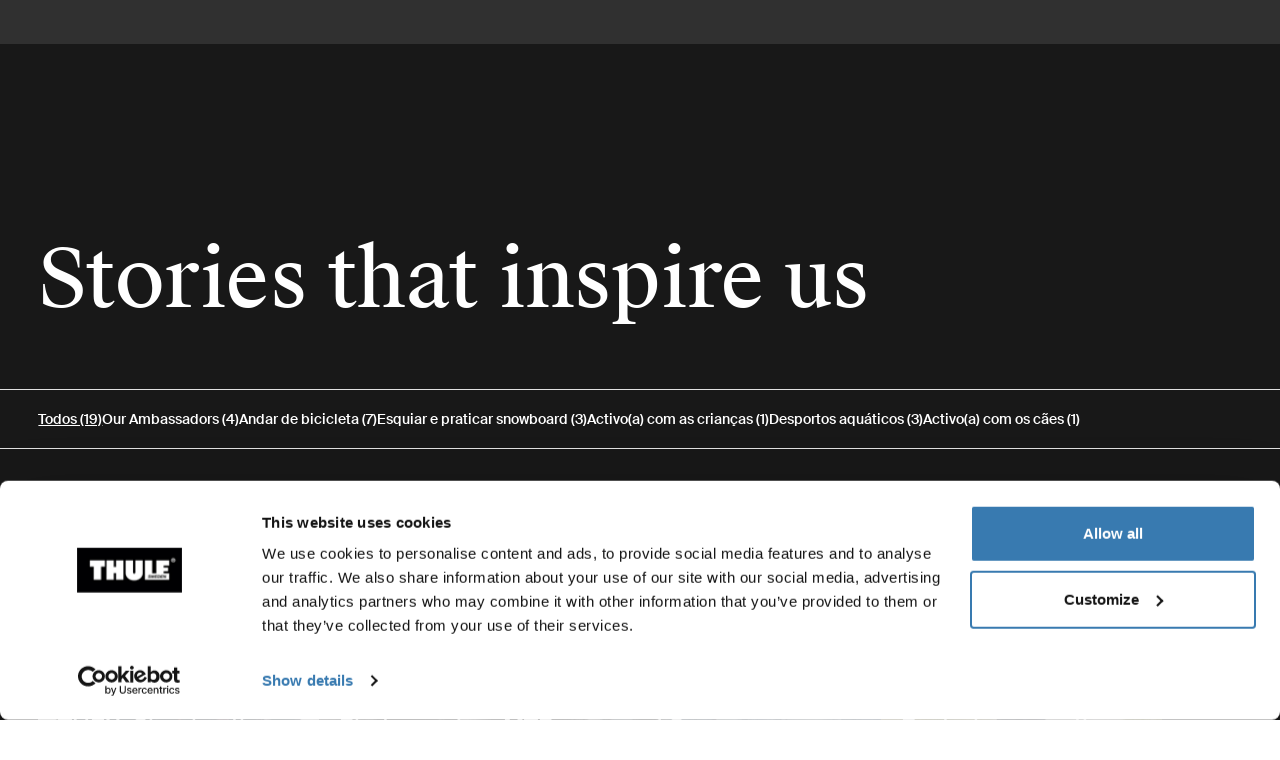

--- FILE ---
content_type: text/html; charset=utf-8
request_url: https://www.thule.com/pt-pt/articles/stories
body_size: 29639
content:
<!DOCTYPE html>
<html lang="pt">
<head>
    <meta charset="utf-8">
    <meta http-equiv="Content-type" content="text/html; charset=UTF-8">
    <meta http-equiv="X-UA-Compatible" content="IE=edge">
    <meta name="viewport" content="width=device-width, initial-scale=1">
    <meta name="VirtualFolder" content="/">
    <link rel="icon" href="/favicon.ico?v=4" />
    <link rel="preconnect" href="https://js.monitor.azure.com">
    <link rel="stylesheet" type="text/css" href="/dist/vendors.5a00cb727cf8f3364abe.css" />
    <link rel="stylesheet" type="text/css" href="/dist/vndrs_nopurge.f36e189ef25a71793715.css" />
    <link rel="stylesheet" type="text/css" href="/dist/styles.9ae40459b2eb5ce95c68.css" />
    <link rel="stylesheet" type="text/css" href="/dist/jumpToMainContent.15ca2707c3309032307a.css" /><link rel="stylesheet" type="text/css" href="/dist/helloBar.df5e405790d24b4cfaa2.css" /><link rel="stylesheet" type="text/css" fetchpriority="high" href="/dist/siteHeader.1dec67347209660ef800.css" /><link rel="stylesheet" type="text/css" href="/dist/languageSelector.dd4a49c3954324e2890a.css" /><link rel="stylesheet" type="text/css" href="/dist/wrongMarket.d5ed0ac6dd1358639b17.css" /><link rel="stylesheet" type="text/css" href="/dist/cart.8a1a23320dbb1e42929b.css" /><link rel="stylesheet" type="text/css" href="/dist/storyList.b207658731eb86a9ab07.css" /><link rel="stylesheet" type="text/css" href="/dist/storyComponent.f8b638b2a1016489359e.css" /><link rel="stylesheet" type="text/css" href="/dist/newsletter.cae3dff7deb3bfe2561d.css" />
    <script src="/dist/runtime.508fdccc9a098a900178.js"></script>
    <script src="/dist/vendor.6fb801408129283d5701.js"></script>
    <script src="/dist/global.c2d4043a77a40020bc46.js"></script>
    
    
    
    
<meta name="description" content="">
<title>Stories | Thule | Portugal</title>



    <script defer type="text/javascript" src="https://assets.adobedtm.com/ff3ec0188445/5ae4e65adab9/launch-9b258df91eab.min.js"></script>
    <script>
        window.adobeDataLayer = window.adobeDataLayer || {};
        window.adobeDataLayer = {
            page: {
                title: "Stories that inspire us",
                type: "Stories Landing Page",
                url: window.location.href,
                on_page_country: "PT",
                on_page_language: "pt",
                currency_code: "EUR",
            },
            user: {
                visitor_login: "guest",
                ip_country: "US",
            }
        };
        document.addEventListener('DOMContentLoaded', function () {
            if (!window._THULEDATA._Checkout && typeof (_satellite) !== "undefined") // Checkout requires control to show the correct data, so skip here.
                _satellite.track("pageview");
        });
    </script>

    <script>
        window._THULEDATA = window._THULEDATA || {};
        window._THULEDATA.Bloomreach = window._THULEDATA.Bloomreach || {};
        window._THULEDATA.Bloomreach.IsEnabled = true;
    </script>
    <script type="text/plain" data-cookieconsent="marketing">
            !function (e, n, t, i, r, o) { function s(e) { if ("number" != typeof e) return e; var n = new Date; return new Date(n.getTime() + 1e3 * e) } var a = 4e3, c = "xnpe_async_hide"; function p(e) { return e.reduce((function (e, n) { return e[n] = function () { e._.push([n.toString(), arguments]) }, e }), { _: [] }) } function m(e, n, t) { var i = t.createElement(n); i.src = e; var r = t.getElementsByTagName(n)[0]; return r.parentNode.insertBefore(i, r), i } function u(e) { return "[object Date]" === Object.prototype.toString.call(e) } o.target = o.target || "https://api.exponea.com", o.file_path = o.file_path || o.target + "/js/exponea.min.js", r[n] = p(["anonymize", "initialize", "identify", "getSegments", "update", "track", "trackLink", "trackEnhancedEcommerce", "getHtml", "showHtml", "showBanner", "showWebLayer", "ping", "getAbTest", "loadDependency", "getRecommendation", "reloadWebLayers", "_preInitialize", "_initializeConfig"]), r[n].notifications = p(["isAvailable", "isSubscribed", "subscribe", "unsubscribe"]), r[n].segments = p(["subscribe"]), r[n]["snippetVersion"] = "v2.7.0", function (e, n, t) { e[n]["_" + t] = {}, e[n]["_" + t].nowFn = Date.now, e[n]["_" + t].snippetStartTime = e[n]["_" + t].nowFn() }(r, n, "performance"), function (e, n, t, i, r, o) { e[r] = { sdk: e[i], sdkObjectName: i, skipExperiments: !!t.new_experiments, sign: t.token + "/" + (o.exec(n.cookie) || ["", "new"])[1], path: t.target } }(r, e, o, n, i, RegExp("__exponea_etc__" + "=([\\w-]+)")), function (e, n, t) { m(e.file_path, n, t) }(o, t, e), function (e, n, t, i, r, o, p) { if (e.new_experiments) { !0 === e.new_experiments && (e.new_experiments = {}); var l, f = e.new_experiments.hide_class || c, _ = e.new_experiments.timeout || a, g = encodeURIComponent(o.location.href.split("#")[0]); e.cookies && e.cookies.expires && ("number" == typeof e.cookies.expires || u(e.cookies.expires) ? l = s(e.cookies.expires) : e.cookies.expires.tracking && ("number" == typeof e.cookies.expires.tracking || u(e.cookies.expires.tracking)) && (l = s(e.cookies.expires.tracking))), l && l < new Date && (l = void 0); var d = e.target + "/webxp/" + n + "/" + o[t].sign + "/modifications.min.js?http-referer=" + g + "&timeout=" + _ + "ms" + (l ? "&cookie-expires=" + Math.floor(l.getTime() / 1e3) : ""); "sync" === e.new_experiments.mode && o.localStorage.getItem("__exponea__sync_modifications__") ? function (e, n, t, i, r) { t[r][n] = "<" + n + ' src="' + e + '"></' + n + ">", i.writeln(t[r][n]), i.writeln("<" + n + ">!" + r + ".init && document.writeln(" + r + "." + n + '.replace("/' + n + '/", "/' + n + '-async/").replace("><", " async><"))</' + n + ">") }(d, n, o, p, t) : function (e, n, t, i, r, o, s, a) { o.documentElement.classList.add(e); var c = m(t, i, o); function p() { r[a].init || m(t.replace("/" + i + "/", "/" + i + "-async/"), i, o) } function u() { o.documentElement.classList.remove(e) } c.onload = p, c.onerror = p, r.setTimeout(u, n), r[s]._revealPage = u }(f, _, d, n, o, p, r, t) } }(o, t, i, 0, n, r, e), function (e, n, t) { var i; e[n]._initializeConfig(t), (null === (i = t.experimental) || void 0 === i ? void 0 : i.non_personalized_weblayers) && e[n]._preInitialize(t), e[n].start = function (i) { i && Object.keys(i).forEach((function (e) { return t[e] = i[e] })), e[n].initialize(t) } }(r, n, o) }(document, "exponea", "script", "webxpClient", window, {
                target: "https://eu2-api.eng.bloomreach.com",
                token: "dc1e427e-9526-11f0-baed-6a072b0a788f",
                experimental: {
                    non_personalized_weblayers: true
                },
                track: {
                    google_analytics: false,
                },
            });
        
            exponea.start();
            exponea.track('page_view', {
                title: document.title,
                language: window._THULEDATA?.SitecoreLanguage,
                ...window._THULEDATA?.Bloomreach_PDP,
                ...window._THULEDATA?.Bloomreach_PLP
            });
        </script>

<script>
    dataLayer = [{
        "pageTitle": "Stories",
        "pageType": "Stories Landing Page",
        "main category": "",
        "category": "",
        "subcategory": "",
        "productpage": "",
        "productid": "",
        "visitorLogin": "False",
        "gaAggregate": "Stories that inspire us",
        "country": "PT",
        "language": "pt",
        "dealerID": "",
        "IPcountry": "US",
        "AplusContent": "False"
        }];
</script>

    <link rel="preconnect" href="https://www.googletagmanager.com">
    <!-- Google Tag Manager -->
    <script type="text/javascript">
        (function (w, d, s, l, i) {
            w[l] = w[l] || []; w[l].push({
                'gtm.start':
                    new Date().getTime(), event: 'gtm.js'
            }); var f = d.getElementsByTagName(s)[0],
                j = d.createElement(s), dl = l != 'dataLayer' ? '&l=' + l : ''; j.async = true; j.src =
                    'https://www.googletagmanager.com/gtm.js?id=' + i + dl; f.parentNode.insertBefore(j, f);
        })(window, document, 'script', 'dataLayer', 'GTM-W3GPCJ');
    </script>
    <!-- End Google Tag Manager -->










<link rel="canonical" href="https://www.thule.com/pt-pt/articles/stories" />
        <link rel="alternate" hreflang="de-ch" href="https://www.thule.com/de-ch/articles/stories" />
        <link rel="alternate" hreflang="en-au" href="https://www.thule.com/en-au/articles/stories" />
        <link rel="alternate" hreflang="en-gb" href="https://www.thule.com/en-gb/articles/stories" />
        <link rel="alternate" hreflang="en-il" href="https://www.thule.com/en-il/articles/stories" />
        <link rel="alternate" hreflang="en-in" href="https://www.thule.com/en-in/articles/stories" />
        <link rel="alternate" hreflang="en-lv" href="https://www.thule.com/en-lv/articles/stories" />
        <link rel="alternate" hreflang="en-md" href="https://www.thule.com/en-md/articles/stories" />
        <link rel="alternate" hreflang="es-cr" href="https://www.thule.com/es-cr/articles/stories" />
        <link rel="alternate" hreflang="es-do" href="https://www.thule.com/es-do/articles/stories" />
        <link rel="alternate" hreflang="es-sv" href="https://www.thule.com/es-sv/articles/stories" />
        <link rel="alternate" hreflang="es-us" href="https://www.thule.com/es-us/articles/stories" />
        <link rel="alternate" hreflang="fr-lu" href="https://www.thule.com/fr-lu/articles/stories" />
        <link rel="alternate" hreflang="hr-ba" href="https://www.thule.com/hr-ba/articles/stories" />
        <link rel="alternate" hreflang="nb-no" href="https://www.thule.com/nb-no/articles/stories" />
        <link rel="alternate" hreflang="nl-be" href="https://www.thule.com/nl-be/articles/stories" />
        <link rel="alternate" hreflang="nl-nl" href="https://www.thule.com/nl-nl/articles/stories" />
        <link rel="alternate" hreflang="zh-tw" href="https://www.thule.com/zh-tw/articles/stories" />
        <link rel="alternate" hreflang="cs-cz" href="https://www.thule.com/cs-cz/articles/stories" />
        <link rel="alternate" hreflang="da-dk" href="https://www.thule.com/da-dk/articles/stories" />
        <link rel="alternate" hreflang="de-at" href="https://www.thule.com/de-at/articles/stories" />
        <link rel="alternate" hreflang="en-ae" href="https://www.thule.com/en-ae/articles/stories" />
        <link rel="alternate" hreflang="en-az" href="https://www.thule.com/en-az/articles/stories" />
        <link rel="alternate" hreflang="en-ca" href="https://www.thule.com/en-ca/articles/stories" />
        <link rel="alternate" hreflang="en-ch" href="https://www.thule.com/en-ch/articles/stories" />
        <link rel="alternate" hreflang="en-hk" href="https://www.thule.com/en-hk/articles/stories" />
        <link rel="alternate" hreflang="en-hu" href="https://www.thule.com/en-hu/articles/stories" />
        <link rel="alternate" hreflang="en-kw" href="https://www.thule.com/en-kw/articles/stories" />
        <link rel="alternate" hreflang="en-lt" href="https://www.thule.com/en-lt/articles/stories" />
        <link rel="alternate" hreflang="en-my" href="https://www.thule.com/en-my/articles/stories" />
        <link rel="alternate" hreflang="en-ro" href="https://www.thule.com/en-ro/articles/stories" />
        <link rel="alternate" hreflang="en-rs" href="https://www.thule.com/en-rs/articles/stories" />
        <link rel="alternate" hreflang="en-vn" href="https://www.thule.com/en-vn/articles/stories" />
        <link rel="alternate" hreflang="en-za" href="https://www.thule.com/en-za/articles/stories" />
        <link rel="alternate" hreflang="es-ec" href="https://www.thule.com/es-ec/articles/stories" />
        <link rel="alternate" hreflang="es-es" href="https://www.thule.com/es-es/articles/stories" />
        <link rel="alternate" hreflang="es-gt" href="https://www.thule.com/es-gt/articles/stories" />
        <link rel="alternate" hreflang="es-mx" href="https://www.thule.com/es-mx/articles/stories" />
        <link rel="alternate" hreflang="fr-be" href="https://www.thule.com/fr-be/articles/stories" />
        <link rel="alternate" hreflang="fr-ca" href="https://www.thule.com/fr-ca/articles/stories" />
        <link rel="alternate" hreflang="fr-ch" href="https://www.thule.com/fr-ch/articles/stories" />
        <link rel="alternate" hreflang="fr-fr" href="https://www.thule.com/fr-fr/articles/stories" />
        <link rel="alternate" hreflang="pl-pl" href="https://www.thule.com/pl-pl/articles/stories" />
        <link rel="alternate" hreflang="pt-br" href="https://www.thule.com/pt-br/articles/stories" />
        <link rel="alternate" hreflang="pt-pt" href="https://www.thule.com/pt-pt/articles/stories" />
        <link rel="alternate" hreflang="ru-by" href="https://www.thule.com/ru-by/articles/stories" />
        <link rel="alternate" hreflang="de-lu" href="https://www.thule.com/de-lu/articles/stories" />
        <link rel="alternate" hreflang="de-de" href="https://www.thule.com/de-de/articles/stories" />
        <link rel="alternate" hreflang="en-am" href="https://www.thule.com/en-am/articles/stories" />
        <link rel="alternate" hreflang="en-bg" href="https://www.thule.com/en-bg/articles/stories" />
        <link rel="alternate" hreflang="en-be" href="https://www.thule.com/en-be/articles/stories" />
        <link rel="alternate" hreflang="en-cy" href="https://www.thule.com/en-cy/articles/stories" />
        <link rel="alternate" hreflang="en-gr" href="https://www.thule.com/en-gr/articles/stories" />
        <link rel="alternate" hreflang="en-ge" href="https://www.thule.com/en-ge/articles/stories" />
        <link rel="alternate" hreflang="en-id" href="https://www.thule.com/en-id/articles/stories" />
        <link rel="alternate" hreflang="en-ie" href="https://www.thule.com/en-ie/articles/stories" />
        <link rel="alternate" hreflang="en-is" href="https://www.thule.com/en-is/articles/stories" />
        <link rel="alternate" hreflang="en-me" href="https://www.thule.com/en-me/articles/stories" />
        <link rel="alternate" hreflang="en-mt" href="https://www.thule.com/en-mt/articles/stories" />
        <link rel="alternate" hreflang="en-mk" href="https://www.thule.com/en-mk/articles/stories" />
        <link rel="alternate" hreflang="en-pf" href="https://www.thule.com/en-pf/articles/stories" />
        <link rel="alternate" hreflang="en-nz" href="https://www.thule.com/en-nz/articles/stories" />
        <link rel="alternate" hreflang="en-ph" href="https://www.thule.com/en-ph/articles/stories" />
        <link rel="alternate" hreflang="en-sg" href="https://www.thule.com/en-sg/articles/stories" />
        <link rel="alternate" hreflang="en-sk" href="https://www.thule.com/en-sk/articles/stories" />
        <link rel="alternate" hreflang="en-si" href="https://www.thule.com/en-si/articles/stories" />
        <link rel="alternate" hreflang="en-th" href="https://www.thule.com/en-th/articles/stories" />
        <link rel="alternate" hreflang="en-ua" href="https://www.thule.com/en-ua/articles/stories" />
        <link rel="alternate" hreflang="en-tr" href="https://www.thule.com/en-tr/articles/stories" />
        <link rel="alternate" hreflang="en-us" href="https://www.thule.com/en-us/articles/stories" />
        <link rel="alternate" hreflang="es-cl" href="https://www.thule.com/es-cl/articles/stories" />
        <link rel="alternate" hreflang="es-co" href="https://www.thule.com/es-co/articles/stories" />
        <link rel="alternate" hreflang="es-ar" href="https://www.thule.com/es-ar/articles/stories" />
        <link rel="alternate" hreflang="es-pe" href="https://www.thule.com/es-pe/articles/stories" />
        <link rel="alternate" hreflang="es-ni" href="https://www.thule.com/es-ni/articles/stories" />
        <link rel="alternate" hreflang="es-py" href="https://www.thule.com/es-py/articles/stories" />
        <link rel="alternate" hreflang="es-pa" href="https://www.thule.com/es-pa/articles/stories" />
        <link rel="alternate" hreflang="et-ee" href="https://www.thule.com/et-ee/articles/stories" />
        <link rel="alternate" hreflang="es-uy" href="https://www.thule.com/es-uy/articles/stories" />
        <link rel="alternate" hreflang="fi-fi" href="https://www.thule.com/fi-fi/articles/stories" />
        <link rel="alternate" hreflang="es-ve" href="https://www.thule.com/es-ve/articles/stories" />
        <link rel="alternate" hreflang="ja-jp" href="https://www.thule.com/ja-jp/articles/stories" />
        <link rel="alternate" hreflang="hr-hr" href="https://www.thule.com/hr-hr/articles/stories" />
        <link rel="alternate" hreflang="it-ch" href="https://www.thule.com/it-ch/articles/stories" />
        <link rel="alternate" hreflang="ko-kr" href="https://www.thule.com/ko-kr/articles/stories" />
        <link rel="alternate" hreflang="it-it" href="https://www.thule.com/it-it/articles/stories" />
        <link rel="alternate" hreflang="sv-fi" href="https://www.thule.com/sv-fi/articles/stories" />
        <link rel="alternate" hreflang="ru-kg" href="https://www.thule.com/ru-kg/articles/stories" />
        <link rel="alternate" hreflang="sv-se" href="https://www.thule.com/sv-se/articles/stories" />
        <link rel="alternate" hreflang="ru-kz" href="https://www.thule.com/ru-kz/articles/stories" />
        <link rel="alternate" hreflang="zh-cn" href="https://www.thule.com/zh-cn/articles/stories" />
        <link rel="alternate" hreflang="ru-ru" href="https://www.thule.com/ru-ru/articles/stories" />
        <link rel="alternate" hreflang="zh-hk" href="https://www.thule.com/zh-hk/articles/stories" />


    <script>
        window.cdpVariables = {
            trackingEnabled: true,
            pageViewEnabled: false,
            newsletterSignupEnabled: true,
            cdpCookieDomain: '.www.thule.com',
            cdpClientKey: 'a1796a961f2e362ec9561db015e1fe92',
            cdpTargetURL: 'https://api-engage-eu.sitecorecloud.io',
            pointOfSale: 'www.thule.com',
            language: 'pt',
            market: 'PT',
            Page: {
  "pageId": "Stories",
  "pageType": "Stories Landing Page",
  "pageTitle": "Stories that inspire us",
  "pageCategory": "Articles",
  "pageTags": []
},
            UTM_Source: '',
            UTM_Medium: '',
            UTM_Campaign: '',
            UTM_Term: ''
        };
    </script>
    <script type="text/plain" data-cookieconsent="marketing, statistics">
        window.cdpVariables.cookieBotEnabled = true;
    </script>

    <meta name="VIcurrentDateTime" content="639042746965987101>"/><meta name="VirtualFolder" content="\"/><script type='text/javascript' src='/layouts/system/VisitorIdentification.js'></script>
    <script type="text/plain" data-cookieconsent="statistics">
        !function(T,l,y){var S=T.location,k="script",D="instrumentationKey",C="ingestionendpoint",I="disableExceptionTracking",E="ai.device.",b="toLowerCase",w="crossOrigin",N="POST",e="appInsightsSDK",t=y.name||"appInsights";(y.name||T[e])&&(T[e]=t);var n=T[t]||function(d){var g=!1,f=!1,m={initialize:!0,queue:[],sv:"5",version:2,config:d};function v(e,t){var n={},a="Browser";return n[E+"id"]=a[b](),n[E+"type"]=a,n["ai.operation.name"]=S&&S.pathname||"_unknown_",n["ai.internal.sdkVersion"]="javascript:snippet_"+(m.sv||m.version),{time:function(){var e=new Date;function t(e){var t=""+e;return 1===t.length&&(t="0"+t),t}return e.getUTCFullYear()+"-"+t(1+e.getUTCMonth())+"-"+t(e.getUTCDate())+"T"+t(e.getUTCHours())+":"+t(e.getUTCMinutes())+":"+t(e.getUTCSeconds())+"."+((e.getUTCMilliseconds()/1e3).toFixed(3)+"").slice(2,5)+"Z"}(),iKey:e,name:"Microsoft.ApplicationInsights."+e.replace(/-/g,"")+"."+t,sampleRate:100,tags:n,data:{baseData:{ver:2}}}}var h=d.url||y.src;if(h){function a(e){var t,n,a,i,r,o,s,c,u,p,l;g=!0,m.queue=[],f||(f=!0,t=h,s=function(){var e={},t=d.connectionString;if(t)for(var n=t.split(";"),a=0;a<n.length;a++){var i=n[a].split("=");2===i.length&&(e[i[0][b]()]=i[1])}if(!e[C]){var r=e.endpointsuffix,o=r?e.location:null;e[C]="https://"+(o?o+".":"")+"dc."+(r||"services.visualstudio.com")}return e}(),c=s[D]||d[D]||"",u=s[C],p=u?u+"/v2/track":d.endpointUrl,(l=[]).push((n="SDK LOAD Failure: Failed to load Application Insights SDK script (See stack for details)",a=t,i=p,(o=(r=v(c,"Exception")).data).baseType="ExceptionData",o.baseData.exceptions=[{typeName:"SDKLoadFailed",message:n.replace(/\./g,"-"),hasFullStack:!1,stack:n+"\nSnippet failed to load ["+a+"] -- Telemetry is disabled\nHelp Link: https://go.microsoft.com/fwlink/?linkid=2128109\nHost: "+(S&&S.pathname||"_unknown_")+"\nEndpoint: "+i,parsedStack:[]}],r)),l.push(function(e,t,n,a){var i=v(c,"Message"),r=i.data;r.baseType="MessageData";var o=r.baseData;return o.message='AI (Internal): 99 message:"'+("SDK LOAD Failure: Failed to load Application Insights SDK script (See stack for details) ("+n+")").replace(/\"/g,"")+'"',o.properties={endpoint:a},i}(0,0,t,p)),function(e,t){if(JSON){var n=T.fetch;if(n&&!y.useXhr)n(t,{method:N,body:JSON.stringify(e),mode:"cors"});else if(XMLHttpRequest){var a=new XMLHttpRequest;a.open(N,t),a.setRequestHeader("Content-type","application/json"),a.send(JSON.stringify(e))}}}(l,p))}function i(e,t){f||setTimeout(function(){!t&&m.core||a()},500)}var e=function(){var n=l.createElement(k);n.src=h;var e=y[w];return!e&&""!==e||"undefined"==n[w]||(n[w]=e),n.onload=i,n.onerror=a,n.onreadystatechange=function(e,t){"loaded"!==n.readyState&&"complete"!==n.readyState||i(0,t)},n}();y.ld<0?l.getElementsByTagName("head")[0].appendChild(e):setTimeout(function(){l.getElementsByTagName(k)[0].parentNode.appendChild(e)},y.ld||0)}try{m.cookie=l.cookie}catch(p){}function t(e){for(;e.length;)!function(t){m[t]=function(){var e=arguments;g||m.queue.push(function(){m[t].apply(m,e)})}}(e.pop())}var n="track",r="TrackPage",o="TrackEvent";t([n+"Event",n+"PageView",n+"Exception",n+"Trace",n+"DependencyData",n+"Metric",n+"PageViewPerformance","start"+r,"stop"+r,"start"+o,"stop"+o,"addTelemetryInitializer","setAuthenticatedUserContext","clearAuthenticatedUserContext","flush"]),m.SeverityLevel={Verbose:0,Information:1,Warning:2,Error:3,Critical:4};var s=(d.extensionConfig||{}).ApplicationInsightsAnalytics||{};if(!0!==d[I]&&!0!==s[I]){var c="onerror";t(["_"+c]);var u=T[c];T[c]=function(e,t,n,a,i){var r=u&&u(e,t,n,a,i);return!0!==r&&m["_"+c]({message:e,url:t,lineNumber:n,columnNumber:a,error:i}),r},d.autoExceptionInstrumented=!0}return m}(y.cfg);function a(){y.onInit&&y.onInit(n)}(T[t]=n).queue&&0===n.queue.length?(n.queue.push(a),n.trackPageView({})):a()}(window,document,{
src: "https://js.monitor.azure.com/scripts/b/ai.2.min.js", // The SDK URL Source
crossOrigin: "anonymous", 
cfg: { // Application Insights Configuration
    connectionString: 'InstrumentationKey=e392673c-d5a2-458a-bd6c-236a82b2064f;IngestionEndpoint=https://germanywestcentral-0.in.applicationinsights.azure.com/;LiveEndpoint=https://germanywestcentral.livediagnostics.monitor.azure.com/'
}});
    </script>
</head>
<body class="thule-site">
    

    <!-- Google Tag Manager (noscript) -->
    <noscript>
        <iframe src="https://www.googletagmanager.com/ns.html?id=GTM-W3GPCJ"
                height="0" width="0" style="display:none;visibility:hidden"></iframe>
    </noscript>
    <!-- End Google Tag Manager (noscript) -->

<script>
    window._THULEDATA = window._THULEDATA || {};
    _THULEDATA.IsEditing = false;
    _THULEDATA.SitecoreLanguage = "pt-PT";
    _THULEDATA.SitecoreSiteName = "Thule";
</script>

<header id="thule-header" class="layout__header">
    
<nav class="jump-to-main-content" data-component-label="Jump to main content">
	<a href="#main-content" class="jump-to-main-content--link">Ir para o conte&#xFA;do</a>
</nav>




<div class="thule-container--full-width hellobar-component bg-color--gray90" data-component-label="Hello bar">
	<div id="hellobar-slider" class=" hellobar-component splide d-flex" data-autoplayspeed="7000">
		<div class="splide__track">
			<ul class="splide__list paragraph--xs">
					<li class="text-color--gray10 hello-bar-item splide__slide text-center py-2">
						<strong>Nota</strong>: Possíveis atrasos na entrega devido às condições meteorológicas.
					</li>
					<li class="text-color--gray10 hello-bar-item splide__slide text-center py-2">
						Compre um <a href="https://www.thule.com/pt-pt/cargo-carrier/car-top-carrier">porta-bagagens</a> e ganhe 20% nas barras de tejadilho
					</li>
					<li class="text-color--gray10 hello-bar-item splide__slide text-center py-2">
						Devoluções prolongadas para todas as encomendas de novembro e dezembro até 31 de janeiro
					</li>
					<li class="text-color--gray10 hello-bar-item splide__slide text-center py-2">
						Um sistema modular de assentos automóveis, simplificado. <a href="https://www.thule.com/pt-pt/car-seats">Veja os nossos assentos automóveis</a>
					</li>
			</ul>
		</div>
	</div>
</div>
    
    
    <script>
        window._THULEDATA = window._THULEDATA || {};
        window._THULEDATA.isB2CEnabled = true;
        window._THULEDATA.showPrice = true;
        window._THULEDATA.enableFavorites = true;
        window._THULEDATA.currencyCode = 'EUR';
        window._THULEDATA.isCheckout = false;
        window._THULEDATA._siteHeader = {"ShoppingCartPageLink":{"Url":"","Text":"Shoppingcart landing page"},"DealerLocatorPageLink":{"Url":"/pt-pt/dealer-locator","Text":"Onde comprar"},"MyAccountPageLink":{"Url":"/pt-pt/my-account/log-in","Text":"Iniciar sess\u00E3o"},"SearchPageLink":{"Url":"/pt-pt/search","Text":"Search landing page"},"ProductFavoritesPageLink":{"Url":"/pt-pt/favorites","Text":"Guest product favorites page"},"Translations":{"Search":"Procurar","SearchProducts":"Resultados do produto","Clear":"Limpar","Close":"Fechar","QuickLinks":"Pesquisas populares","Suggestions":"Recomenda\u00E7\u00F5es de pesquisas","Categories":"Categorias","OriginalPrice":"Pre\u00E7o original","SalePrice":"Pre\u00E7o de venda","Save":"Salvar","RRPText":"Path:Thule/Translations/Products/RRP"},"Navigation":[{"PromotionField":{"DisplayName":"Europe DTC - Buy a roof box get 20 percent off roof racks","ImageURL":"/-/s/oiylV335GwAPXMtdL8sYXwRtzxEf2w31d56QFt3VrIM/rs:fit/cb:f0d932e20407428f8ca226783758185e/plain/-/media/images/thule/homepage-campaigns/2025/november/menuad_shopbyproduct_dtc.jpg","Header":"Compre uma mala de tejadilho e obtenha 20 % de desconto nas barras de tejadilho","PromotionAreaLinkURL":"/pt-pt/cargo-carrier/car-top-carrier","LinkText":"","ShowNewIcon":false,"ImageAltText":"Mulher ao lado de um carro em uma paisagem nevada, fechando a caixa de teto Thule Motion 3.","WhiteFadeColor":false,"InfoTextHeaderField":"More","InfoTextField":"","LinksMultiselectField":[{"Link":"/pt-pt/articles/guides","DisplayName":"Sugest\u00F5es e guias","EnglishTitle":"Tips \u0026 guides"},{"Link":"/pt-pt/articles/stories","DisplayName":"Stories","EnglishTitle":"Stories"}],"EnglishInfoTextHeaderField":"More"},"HasProductSection":true,"ProductSections":[{"Name":"Barras de tejadilho e caixas bagageiras","EnglishTitle":"Racks and cargo carriers","Categories":[{"Name":"Suportes de bicicleta","Link":"/pt-pt/bike-rack","SubCategories":[{"Name":"Suportes de bicicleta para bola de reboque","Link":"/pt-pt/bike-rack/towbar-bike-racks","Id":"{DB008D13-DD4D-4BCD-A6D1-20DEC84E5BA0}","EnglishTitle":"Towbar bike racks"},{"Name":"Suportes de bicicleta para tejadilho","Link":"/pt-pt/bike-rack/roof-bike-racks","Id":"{F13A2BD8-6C52-48DC-BE67-BDD1B6D08FD8}","EnglishTitle":"Roof bike racks"},{"Name":"Suportes de bicicleta para porta traseira","Link":"/pt-pt/bike-rack/trunk-bike-racks","Id":"{CE117DCE-76AA-4D1A-BADB-C37587643E87}","EnglishTitle":"Trunk bike racks"},{"Name":"Suportes de bicicleta para ve\u00EDculos de lazer","Link":"/pt-pt/bike-rack/rv-bike-racks","Id":"{9C6A8082-E6F0-4DCC-B71A-21934438A773}","EnglishTitle":"RV bike racks"},{"Name":"Conjuntos de suportes para bicicleta","Link":"/pt-pt/bike-rack/bike-rack-bundles","Id":"{CBAE1277-C92B-4773-9730-BD02C786E061}","EnglishTitle":"Bike rack bundles"},{"Name":"Acess\u00F3rios","Link":"/pt-pt/bike-rack/accessories","Id":"{8B8EC36B-4112-4017-9E5E-457E980436A0}","EnglishTitle":"Accessories"}],"DiscoverAllText":"Ver tudo Suportes de bicicleta","EnglishDiscoverAllText":"View all Bike racks","Id":"{90F4653B-4FDB-4E3D-85C3-C64969FF3EE4}","EnglishTitle":"Bike racks"},{"Name":"Barras e plataformas de tejadilho","Link":"/pt-pt/roof-rack","SubCategories":[{"Name":"Barras de tejadilho","Link":"/pt-pt/roof-rack/car-roof-racks","Id":"{F550DF72-4419-46A1-820C-D7833BCF8230}","EnglishTitle":"Roof racks"},{"Name":"Plataformas de tejadilho","Link":"/pt-pt/roof-rack/roof-platforms","Id":"{B09D238A-9180-44AB-97E1-6A9B344B35EE}","EnglishTitle":"Roof platforms"},{"Name":"Acess\u00F3rios profissionais","Link":"/pt-pt/roof-rack/professional-accessories","Id":"{4F86B32C-1E7B-48D5-8BA8-1694E86CC743}","EnglishTitle":"Professional accessories"},{"Name":"Acess\u00F3rios","Link":"/pt-pt/roof-rack/roof-racks-and-accessories","Id":"{10D79748-0BF1-4213-9F78-373EC8708D1F}","EnglishTitle":"Accessories"}],"DiscoverAllText":"Ver tudo Barras e plataformas de tejadilho","EnglishDiscoverAllText":"View all Roof racks and platforms","Id":"{8F1F416D-40B4-487D-B5A0-1C9F5D81B466}","EnglishTitle":"Roof racks and platforms"},{"Name":"Bagageiras","Link":"/pt-pt/cargo-carrier","SubCategories":[{"Name":"Caixas bagageiras","Link":"/pt-pt/cargo-carrier/car-top-carrier","Id":"{DB646D00-7ACC-48CC-A1F4-7156863EF55F}","EnglishTitle":"Roof boxes"},{"Name":"Malas de bola de reboque","Link":"/pt-pt/cargo-carrier/towbar-cargo-carriers","Id":"{021EDC7C-2B0F-4053-804B-D8A1D80D7016}","EnglishTitle":"Towbar cargo carriers"},{"Name":"Grades para tejadilho","Link":"/pt-pt/cargo-carrier/roof-baskets","Id":"{F46DE92C-D5A1-4EFA-AC96-76C071DB53AF}","EnglishTitle":"Roof baskets"},{"Name":"Conjuntos de caixas bagageiras","Link":"/pt-pt/cargo-carrier/cargo-carrier-bundles","Id":"{F755A035-319A-4548-AFE9-8DFDBE544BDC}","EnglishTitle":"Cargo carrier bundles"},{"Name":"Acess\u00F3rios","Link":"/pt-pt/cargo-carrier/cargo-accessories","Id":"{CE831629-0DF2-4A54-B326-43465673B138}","EnglishTitle":"Accessories"}],"DiscoverAllText":"Ver tudo Bagageiras","EnglishDiscoverAllText":"View all Cargo carriers","Id":"{1CD6D9DA-1776-4045-A495-7BC6DEEE541D}","EnglishTitle":"Cargo carriers"},{"Name":"Suportes para actividades aqu\u00E1ticas","Link":"/pt-pt/water-racks","SubCategories":[{"Name":"Suportes de caiaques e canoas","Link":"/pt-pt/water-racks/kayak-and-canoe-racks","Id":"{08D490A1-9900-476D-9AC3-4A437F1D326A}","EnglishTitle":"Kayak and canoe racks"},{"Name":"Suportes para pranchas de surf e SUP","Link":"/pt-pt/water-racks/surfboard-and-sup-racks","Id":"{8EC33E9B-8007-4F26-853D-14574B862BA0}","EnglishTitle":"Surfboard and SUP racks"},{"Name":"Acess\u00F3rios","Link":"/pt-pt/water-racks/water-rack-accessories","Id":"{FCCDC0D1-2F8F-4339-B358-983A25E1285B}","EnglishTitle":"Accessories"}],"DiscoverAllText":"Ver tudo Suportes para actividades aqu\u00E1ticas","EnglishDiscoverAllText":"View all Water racks","Id":"{5C69981B-6408-42C4-BB68-2611BA0E7FDA}","EnglishTitle":"Water racks"},{"Name":"Suportes para desportos de Inverno","Link":"/pt-pt/winter-racks","SubCategories":[{"Name":"Suportes de skis e de pranchas de snowboard","Link":"/pt-pt/winter-racks/ski-and-snowboard-racks","Id":"{65A2F0ED-FD18-4ACE-B05B-AB6CB9DF3A63}","EnglishTitle":"Ski and snowboard racks"}],"DiscoverAllText":"Ver tudo Suportes para desportos de Inverno","EnglishDiscoverAllText":"View all Winter racks","Id":"{4140999D-4F2E-4CE7-BBBC-FF4DEDA4C7FD}","EnglishTitle":"Winter racks"},{"Name":"Capas e suportes para telefone","Link":"/pt-pt/phone-cases-and-mounts","SubCategories":[{"Name":"Capas para telefone","Link":"/pt-pt/phone-cases-and-mounts/phone-cases","Id":"{D8C63672-6F0D-47FA-B6C8-EC4C5ADD0911}","EnglishTitle":"Phone cases"},{"Name":"Montagens","Link":"/pt-pt/phone-cases-and-mounts/mounts","Id":"{3CA361D2-96B3-4D2E-8573-8F6E00CBA262}","EnglishTitle":"Mounts"},{"Name":"Acess\u00F3rios","Link":"/pt-pt/phone-cases-and-mounts/accessories","Id":"{85FD09CE-3A8F-4E42-8EED-4232094C52EE}","EnglishTitle":"Accessories"}],"DiscoverAllText":"Ver tudo Capas e suportes para telefone","EnglishDiscoverAllText":"View all Phone cases and mounts","Id":"{1D4550B3-D17D-4617-86DD-6F96E659F09B}","EnglishTitle":"Phone cases and mounts"}],"PromotionField":{"DisplayName":"Europe - Racks and carriers","ImageURL":"/-/s/jWbCu0lLRdPtC5004es4L9NU-pUU0nNjqRhfYwTdKuI/rs:fit/cb:f66b07f4c6fe42e9b777d98bfc861512/plain/-/media/images/thule/homepage-campaigns/2025/november/menuad_racksandcarriers_eur.jpg","Header":"Thule Arcos XL - Concebido para o seu equipamento de inverno, excelente durante todo o ano","PromotionAreaLinkURL":"/pt-pt/thule-arcos-xl","LinkText":"","ShowNewIcon":false,"ImageAltText":"Carro equipado com caixa de tejadilho Thule e Thule Arcos XL, estacionado numa paisagem nevada.","WhiteFadeColor":false,"InfoTextHeaderField":"Saber mais","InfoTextField":"","LinksMultiselectField":[{"Link":"/pt-pt/articles/guides","DisplayName":"Sugest\u00F5es e guias","EnglishTitle":"Tips \u0026 guides"},{"Link":"/pt-pt/articles/stories","DisplayName":"Stories","EnglishTitle":"Stories"}],"EnglishInfoTextHeaderField":"More"},"Url":null,"Id":"{66270EBF-A02D-48D6-A9BC-C09C36A3A579}"},{"Name":"Bicicleta","EnglishTitle":"Bike","Categories":[{"Name":"Suportes de bicicleta","Link":"/pt-pt/bike-rack","SubCategories":[{"Name":"Suportes de bicicleta para bola de reboque","Link":"/pt-pt/bike-rack/towbar-bike-racks","Id":"{DB008D13-DD4D-4BCD-A6D1-20DEC84E5BA0}","EnglishTitle":"Towbar bike racks"},{"Name":"Suportes de bicicleta para tejadilho","Link":"/pt-pt/bike-rack/roof-bike-racks","Id":"{F13A2BD8-6C52-48DC-BE67-BDD1B6D08FD8}","EnglishTitle":"Roof bike racks"},{"Name":"Suportes de bicicleta para porta traseira","Link":"/pt-pt/bike-rack/trunk-bike-racks","Id":"{CE117DCE-76AA-4D1A-BADB-C37587643E87}","EnglishTitle":"Trunk bike racks"},{"Name":"Suportes de bicicleta para ve\u00EDculos de lazer","Link":"/pt-pt/bike-rack/rv-bike-racks","Id":"{9C6A8082-E6F0-4DCC-B71A-21934438A773}","EnglishTitle":"RV bike racks"},{"Name":"Conjuntos de suportes para bicicleta","Link":"/pt-pt/bike-rack/bike-rack-bundles","Id":"{CBAE1277-C92B-4773-9730-BD02C786E061}","EnglishTitle":"Bike rack bundles"},{"Name":"Acess\u00F3rios","Link":"/pt-pt/bike-rack/accessories","Id":"{8B8EC36B-4112-4017-9E5E-457E980436A0}","EnglishTitle":"Accessories"}],"DiscoverAllText":"Ver tudo Suportes de bicicleta","EnglishDiscoverAllText":"View all Bike racks","Id":"{90F4653B-4FDB-4E3D-85C3-C64969FF3EE4}","EnglishTitle":"Bike racks"},{"Name":"Atrelados para bicicleta","Link":"/pt-pt/bike-trailers","SubCategories":[{"Name":"Reboques de bicicleta para crian\u00E7as","Link":"/pt-pt/bike-trailers/bike-trailers-for-kids","Id":"{030901C7-DEF2-41CA-A344-BBB9C8419809}","EnglishTitle":"Bike trailers for kids"},{"Name":"Atrelados de carga para bicicleta","Link":"/pt-pt/bike-trailers/bike-trailers-for-cargo","Id":"{35215E34-42EE-4DED-AC90-52C3A129AD47}","EnglishTitle":"Bike trailers for cargo"},{"Name":"Atrelados para bicicleta para transporte de c\u00E3es","Link":"/pt-pt/bike-trailers/bike-trailers-for-dog-and-cargo","Id":"{BC12F9FF-5C71-4593-9A9F-2BC208E7BC39}","EnglishTitle":"Bike trailers for dogs"},{"Name":"Acess\u00F3rios","Link":"/pt-pt/bike-trailers/bike-trailer-accessories","Id":"{FEDC3B9B-B90E-41C3-A12D-337C44584C6E}","EnglishTitle":"Accessories"}],"DiscoverAllText":"Ver tudo Atrelados para bicicleta","EnglishDiscoverAllText":"View all Bike trailers","Id":"{D0D2C878-35BC-4BD0-95B0-A88BE79CF9FA}","EnglishTitle":"Bike trailers"},{"Name":"Cadeiras para bicicleta","Link":"/pt-pt/child-bike-seats","SubCategories":[{"Name":"Cadeiras de crian\u00E7a para traseira","Link":"/pt-pt/child-bike-seats/rear-mounted-child-bike-seats","Id":"{23596F72-0EC9-48E3-8BA7-D3FA571FAE24}","EnglishTitle":"Rear child bike seats"},{"Name":"Cadeiras de crian\u00E7a para dianteira","Link":"/pt-pt/child-bike-seats/front-mounted-child-bike-seats","Id":"{4F58D1DA-05DA-4AE2-A0D5-B4A54C06FB4D}","EnglishTitle":"Front child bike seats"},{"Name":"Acess\u00F3rios","Link":"/pt-pt/child-bike-seats/child-bike-seat-accessories","Id":"{8EB8E2C6-3D57-4C11-AA76-0644C01AB4A1}","EnglishTitle":"Accessories"}],"DiscoverAllText":"Ver tudo Cadeiras para bicicleta","EnglishDiscoverAllText":"View all Child bike seats","Id":"{835DD258-6AFC-4934-93A0-21EC5DAC11E9}","EnglishTitle":"Child bike seats"},{"Name":"Sacos para bicicletas e de desporto","Link":"/pt-pt/bike-packs-bags-and-racks","SubCategories":[{"Name":"Alforges e suportes para bicicletas","Link":"/pt-pt/bike-packs-bags-and-racks/panniers-and-bike-bags","Id":"{0A79BA03-90A7-4EA3-8769-150859B44A66}","EnglishTitle":"Bike panniers and racks"},{"Name":"Sacos de equipamento de bicicleta e malas de viagem","Link":"/pt-pt/bike-packs-bags-and-racks/bike-travel-cases","Id":"{95041414-2265-4E29-9AF1-15D8E05CF425}","EnglishTitle":"Bike gear bags and travel cases"},{"Name":"Mochilas para bicicleta","Link":"/pt-pt/bike-packs-bags-and-racks/biking-backpacks-and-bags","Id":"{DFBECA0C-59BB-4E9A-99E6-A117E94F6FE0}","EnglishTitle":"Bike backpacks"},{"Name":"Sacos para pranchas de surf","Link":"/pt-pt/bike-packs-bags-and-racks/surfboard-bags","Id":"{C36183E5-8D60-42E3-8334-5A70720B4358}","EnglishTitle":"Surfboard bags"}],"DiscoverAllText":"Ver tudo Sacos para bicicletas e de desporto","EnglishDiscoverAllText":"View all Bike and sport bags","Id":"{43BBC920-53A7-4484-8949-EB104D7CFD99}","EnglishTitle":"Bike and sport bags"},{"Name":"Capas e suportes para telefone","Link":"/pt-pt/phone-cases-and-mounts","SubCategories":[{"Name":"Capas para telefone","Link":"/pt-pt/phone-cases-and-mounts/phone-cases","Id":"{D8C63672-6F0D-47FA-B6C8-EC4C5ADD0911}","EnglishTitle":"Phone cases"},{"Name":"Montagens","Link":"/pt-pt/phone-cases-and-mounts/mounts","Id":"{3CA361D2-96B3-4D2E-8573-8F6E00CBA262}","EnglishTitle":"Mounts"},{"Name":"Acess\u00F3rios","Link":"/pt-pt/phone-cases-and-mounts/accessories","Id":"{85FD09CE-3A8F-4E42-8EED-4232094C52EE}","EnglishTitle":"Accessories"}],"DiscoverAllText":"Ver tudo Capas e suportes para telefone","EnglishDiscoverAllText":"View all Phone cases and mounts","Id":"{1D4550B3-D17D-4617-86DD-6F96E659F09B}","EnglishTitle":"Phone cases and mounts"}],"PromotionField":{"DisplayName":"Europe NA - Bike","ImageURL":"/-/s/UrhjYWelmqILb4A_QvLKiF9XITCxOE0cpNOM0pD6GaM/rs:fit/cb:597e83a3ff694919b84a0ccca035414d/plain/-/media/images/thule/homepage-campaigns/2025/november/menuad_bike.jpg","Header":"Como escolher o melhor suporte para bicicletas para o seu carro","PromotionAreaLinkURL":"/pt-pt/articles/guides/how-to-pick-the-best-bike-rack-for-you","LinkText":"","ShowNewIcon":false,"ImageAltText":"Carro estacionado na natureza perto de um lago com um suporte de bicicleta Thule Epos transportando duas bicicletas.","WhiteFadeColor":false,"InfoTextHeaderField":"Saber mais","InfoTextField":"","LinksMultiselectField":[{"Link":"/pt-pt/articles/guides","DisplayName":"Sugest\u00F5es e guias","EnglishTitle":"Tips \u0026 guides"},{"Link":"/pt-pt/articles/stories","DisplayName":"Stories","EnglishTitle":"Stories"}],"EnglishInfoTextHeaderField":"More"},"Url":null,"Id":"{8CC322ED-5C9F-418D-AE8A-F4F5BE303336}"},{"Name":"Para beb\u00E9s e crian\u00E7as","EnglishTitle":"For baby and kids","Categories":[{"Name":"Carrinhos de bebe","Link":"/pt-pt/strollers","SubCategories":[{"Name":"Carrinhos compactos","Link":"/pt-pt/strollers/compact-strollers","Id":"{D861B08F-D0B3-4AE7-915D-5602BB790D3E}","EnglishTitle":"Compact strollers"},{"Name":"Carrinhos de corrida e todo-o-terreno","Link":"/pt-pt/strollers/jogging-strollers","Id":"{A46F556A-604D-42FF-BC73-B12D20EDC519}","EnglishTitle":"All-terrain and jogging strollers"},{"Name":"Carrinhos combinados","Link":"/pt-pt/strollers/full-size-strollers","Id":"{2A4F1822-7599-4EF7-BAAB-364873008E2D}","EnglishTitle":"Full-size strollers"},{"Name":"Carrinhos duplos","Link":"/pt-pt/strollers/double-jogging-strollers","Id":"{323526BC-C51B-4A2D-B9DF-489E3DE32875}","EnglishTitle":"Double strollers"},{"Name":"Conjuntos de carrinhos","Link":"/pt-pt/strollers/stroller-bundles","Id":"{8DE9B9F6-8DCE-4090-A004-E6123DD19472}","EnglishTitle":"Stroller bundles"},{"Name":"Acess\u00F3rios","Link":"/pt-pt/strollers/strollers-accessories","Id":"{8620640B-8514-447B-97B7-19D747204054}","EnglishTitle":"Accessories"}],"DiscoverAllText":"Ver tudo Carrinhos de bebe","EnglishDiscoverAllText":"View all Strollers","Id":"{5740A22C-4A21-4239-B53B-0B9F5221BE51}","EnglishTitle":"Strollers"},{"Name":"Assentos autom\u00F3veis","Link":"/pt-pt/car-seats","SubCategories":[{"Name":"Assentos autom\u00F3veis para beb\u00E9s dos 0 aos 15 meses","Link":"/pt-pt/car-seats/infant-car-seats","Id":"{1A5DC3D6-0181-4E1C-8C80-89EA600335AF}","EnglishTitle":"Infant car seats 0- 15 months"},{"Name":"Assentos autom\u00F3veis para crian\u00E7as entre os 6 meses e os 4 anos","Link":"/pt-pt/car-seats/toddler-car-seats","Id":"{0CC6D829-56E6-4EF0-9CD8-25B86AA3D3DC}","EnglishTitle":"Toddler car seats 6m-4 years"},{"Name":"Bancos elevat\u00F3rios para autom\u00F3vel para crian\u00E7as dos 3 aos 12 anos","Link":"/pt-pt/car-seats/booster-seats","Id":"{5A572142-7C1E-406F-816F-8EF1E2594458}","EnglishTitle":"Booster car seats 3-12 years"},{"Name":"Bases ISOFIX","Link":"/pt-pt/car-seats/car-seat-bases","Id":"{355450E8-D659-46F5-A3A3-0250EC731711}","EnglishTitle":"ISOFIX bases"},{"Name":"Acess\u00F3rios","Link":"/pt-pt/car-seats/car-seat-accessories","Id":"{EE483BCB-C1BA-4F9A-9D80-7E831FBF1D87}","EnglishTitle":"Accessories"},{"Name":"Pacotes de assentos autom\u00F3veis","Link":"/pt-pt/car-seats/car-seat-bundles","Id":"{9CEB1F0A-F10E-41B0-B653-AECF5EE6A3EE}","EnglishTitle":"Car seat bundles"},{"Name":"Explorar o sistema de assentos autom\u00F3veis","Link":"/pt-pt/car-seats/explore-car-seat-system","Id":"{340D7D13-778A-4F99-BD00-1537B031BDCB}","EnglishTitle":"Explore car seat system"}],"DiscoverAllText":"Ver tudo Assentos autom\u00F3veis","EnglishDiscoverAllText":"View all Car seats","Id":"{15CF81DA-A574-4666-B9AC-6E17FC62C99D}","EnglishTitle":"Car seats"},{"Name":"Atrelados para bicicleta","Link":"/pt-pt/bike-trailers","SubCategories":[{"Name":"Reboques de bicicleta para crian\u00E7as","Link":"/pt-pt/bike-trailers/bike-trailers-for-kids","Id":"{030901C7-DEF2-41CA-A344-BBB9C8419809}","EnglishTitle":"Bike trailers for kids"},{"Name":"Acess\u00F3rios","Link":"/pt-pt/bike-trailers/bike-trailer-accessories","Id":"{FEDC3B9B-B90E-41C3-A12D-337C44584C6E}","EnglishTitle":"Accessories"}],"DiscoverAllText":"Ver tudo Atrelados para bicicleta","EnglishDiscoverAllText":"View all Bike trailers","Id":"{D0D2C878-35BC-4BD0-95B0-A88BE79CF9FA}","EnglishTitle":"Bike trailers"},{"Name":"Cadeiras para bicicleta","Link":"/pt-pt/child-bike-seats","SubCategories":[{"Name":"Cadeiras de crian\u00E7a para traseira","Link":"/pt-pt/child-bike-seats/rear-mounted-child-bike-seats","Id":"{23596F72-0EC9-48E3-8BA7-D3FA571FAE24}","EnglishTitle":"Rear child bike seats"},{"Name":"Cadeiras de crian\u00E7a para dianteira","Link":"/pt-pt/child-bike-seats/front-mounted-child-bike-seats","Id":"{4F58D1DA-05DA-4AE2-A0D5-B4A54C06FB4D}","EnglishTitle":"Front child bike seats"},{"Name":"Acess\u00F3rios","Link":"/pt-pt/child-bike-seats/child-bike-seat-accessories","Id":"{8EB8E2C6-3D57-4C11-AA76-0644C01AB4A1}","EnglishTitle":"Accessories"}],"DiscoverAllText":"Ver tudo Cadeiras para bicicleta","EnglishDiscoverAllText":"View all Child bike seats","Id":"{835DD258-6AFC-4934-93A0-21EC5DAC11E9}","EnglishTitle":"Child bike seats"},{"Name":"Mochilas porta-beb\u00E9s","Link":"/pt-pt/child-carrier-backpacks","SubCategories":[{"Name":"Mochilas porta-beb\u00E9s","Link":"/pt-pt/child-carrier-backpacks/child-carrier-backpacks","Id":"{6444E392-4460-4941-83F2-4A1A11A25C44}","EnglishTitle":"Child carrier backpacks"}],"DiscoverAllText":"Ver tudo Mochilas porta-beb\u00E9s","EnglishDiscoverAllText":"View all Child carrier backpacks","Id":"{CAACBD68-645B-4436-A040-7990CE180B24}","EnglishTitle":"Child carrier backpacks"}],"PromotionField":{"DisplayName":"Baby and kids - Europe","ImageURL":"/-/s/A8BP9sNjjDAyQPi078f5fwc0doYzYaymAx0lFEgTCsU/rs:fit/cb:ce7b17f8e93b4c3086bc975d29668112/plain/-/media/images/thule/homepage-campaigns/2025/march/menu-ads/europe-baby-and-kids.jpg","Header":"Explore o nosso sistema de assentos autom\u00F3veis","PromotionAreaLinkURL":"/pt-pt/car-seats/explore-car-seat-system","LinkText":"","ShowNewIcon":false,"ImageAltText":"Uma mulher fixa um sistema de assentos autom\u00F3veis da Thule na parte de tr\u00E1s do ve\u00EDculo.","WhiteFadeColor":false,"InfoTextHeaderField":"Mais","InfoTextField":"","LinksMultiselectField":[{"Link":"/pt-pt/articles/guides","DisplayName":"Sugest\u00F5es e guias","EnglishTitle":"Tips \u0026 guides"},{"Link":"/pt-pt/articles/stories","DisplayName":"Stories","EnglishTitle":"Stories"}],"EnglishInfoTextHeaderField":"More"},"Url":null,"Id":"{AC89B9C5-2293-4FF1-A9B7-3668C341B54E}"},{"Name":"Sacos e mochilas","EnglishTitle":"Bags and backpacks","Categories":[{"Name":"Bagagem e sacos de viagem","Link":"/pt-pt/luggage","SubCategories":[{"Name":"Bagagem de m\u00E3o","Link":"/pt-pt/luggage/carry-on-luggage","Id":"{F44F14B3-6006-424C-8F9A-E78F5243850B}","EnglishTitle":"Carry-on luggage"},{"Name":"Bagagem de por\u00E3o","Link":"/pt-pt/luggage/checked-luggage","Id":"{524BD506-0A17-4CBB-A520-DCDF97AB812D}","EnglishTitle":"Checked luggage"},{"Name":"Sacos","Link":"/pt-pt/luggage/travel-duffel-bags","Id":"{93CD553E-EDB3-4A35-909F-85B7BAEE07AE}","EnglishTitle":"Duffel bags"},{"Name":"Organizadores de viagem","Link":"/pt-pt/luggage/travel-organizers","Id":"{22789C67-917E-4061-871C-E39C48A1D1AA}","EnglishTitle":"Travel organizers"},{"Name":"Colec\u00E7\u00F5es de bagagem","Link":"/pt-pt/luggage/luggage-collections","Id":"{0CEEE772-5F2F-40B4-8BF8-6BD7391D804F}","EnglishTitle":"Luggage collections"}],"DiscoverAllText":"Ver tudo Bagagem e sacos de viagem","EnglishDiscoverAllText":"View all Luggage and travel bags","Id":"{457C72AA-AC64-46FC-B8BB-001E90116DAA}","EnglishTitle":"Luggage and travel bags"},{"Name":"Malas para port\u00E1teis","Link":"/pt-pt/laptop-bags-sleeves","SubCategories":[{"Name":"Mochilas para port\u00E1teis","Link":"/pt-pt/laptop-bags-sleeves/laptop-backpacks","Id":"{3E58A20A-C8F3-4813-932F-F7A81E2B6AD3}","EnglishTitle":"Laptop backpacks"},{"Name":"Capas e bolsas para port\u00E1teis","Link":"/pt-pt/laptop-bags-sleeves/laptop-sleeves-and-cases","Id":"{A52891C9-AB0C-41AE-B055-E7E7D4293CEF}","EnglishTitle":"Laptop cases and sleeves"},{"Name":"Pastas","Link":"/pt-pt/laptop-bags-sleeves/briefcases","Id":"{EDDF2F31-7658-4EF7-AC6D-C57581B76FE9}","EnglishTitle":"Briefcases and attach\u00E9s"}],"DiscoverAllText":"Ver tudo Malas para port\u00E1teis","EnglishDiscoverAllText":"View all Laptop bags","Id":"{5E9FC291-19E8-4449-BF82-6C853C168EEF}","EnglishTitle":"Laptop bags"},{"Name":"Mochilas e sacos de uso di\u00E1rio","Link":"/pt-pt/backpacks","SubCategories":[{"Name":"Mochilas para port\u00E1teis","Link":"/pt-pt/backpacks/laptop-backpacks","Id":"{52AB27AC-6597-44A9-921A-3E581F65B6BA}","EnglishTitle":"Laptop backpacks"},{"Name":"Mochilas de viagem","Link":"/pt-pt/backpacks/backpacking-travel-backpacks","Id":"{019DE2A5-8F15-4483-969D-90BC492FC412}","EnglishTitle":"Travel backpacks"},{"Name":"Mochilas de caminhada","Link":"/pt-pt/backpacks/hiking-backpacks","Id":"{A519921E-F843-4374-9F3A-89478978E39C}","EnglishTitle":"Hiking backpacks"},{"Name":"Mochilas de hidrata\u00E7\u00E3o","Link":"/pt-pt/backpacks/hydration-backpacks-and-bags","Id":"{4BD9320C-5019-4B1D-BFDD-43B112611A71}","EnglishTitle":"Hydration packs"},{"Name":"Mochilas para c\u00E2maras e objectivas","Link":"/pt-pt/backpacks/camera-backpacks-bags","Id":"{A2334949-2482-41FD-9000-18A676B1C90B}","EnglishTitle":"Camera and lens backpacks"},{"Name":"Sacos de compras e de tiracolo","Link":"/pt-pt/backpacks/totes-sling-and-crossbodies","Id":"{B2098848-5528-4642-A3AD-23C2023371F6}","EnglishTitle":"Totes, slings and crossbodies"}],"DiscoverAllText":"Ver tudo Mochilas e sacos de uso di\u00E1rio","EnglishDiscoverAllText":"View all Backpacks and day bags","Id":"{E95EF8C2-4899-42EA-9B57-24F9A6366975}","EnglishTitle":"Backpacks and day bags"},{"Name":"Sacos para bicicletas e de desporto","Link":"/pt-pt/bike-packs-bags-and-racks","SubCategories":[{"Name":"Alforges e suportes para bicicletas","Link":"/pt-pt/bike-packs-bags-and-racks/panniers-and-bike-bags","Id":"{0A79BA03-90A7-4EA3-8769-150859B44A66}","EnglishTitle":"Bike panniers and racks"},{"Name":"Sacos de equipamento de bicicleta e malas de viagem","Link":"/pt-pt/bike-packs-bags-and-racks/bike-travel-cases","Id":"{95041414-2265-4E29-9AF1-15D8E05CF425}","EnglishTitle":"Bike gear bags and travel cases"},{"Name":"Mochilas para bicicleta","Link":"/pt-pt/bike-packs-bags-and-racks/biking-backpacks-and-bags","Id":"{DFBECA0C-59BB-4E9A-99E6-A117E94F6FE0}","EnglishTitle":"Bike backpacks"},{"Name":"Sacos de ski e de snowboard","Link":"/pt-pt/bike-packs-bags-and-racks/ski-snowboard-bags","Id":"{A24B2263-6105-4F44-8236-21B548ECD8F6}","EnglishTitle":"Ski and snowboard bags"},{"Name":"Sacos para pranchas de surf","Link":"/pt-pt/bike-packs-bags-and-racks/surfboard-bags","Id":"{C36183E5-8D60-42E3-8334-5A70720B4358}","EnglishTitle":"Surfboard bags"}],"DiscoverAllText":"Ver tudo Sacos para bicicletas e de desporto","EnglishDiscoverAllText":"View all Bike and sport bags","Id":"{43BBC920-53A7-4484-8949-EB104D7CFD99}","EnglishTitle":"Bike and sport bags"},{"Name":"Organizadores","Link":"/pt-pt/organizers","SubCategories":[{"Name":"Organizadores de equipamentos electr\u00F3nicos","Link":"/pt-pt/organizers/electronic-organizers","Id":"{0D4F997C-315B-42F2-940E-CFDA9A729FCF}","EnglishTitle":"Electronic organizers"},{"Name":"Bolsas e sacos dobr\u00E1veis para embalagem de roupas","Link":"/pt-pt/organizers/packing-cubes-and-folders","Id":"{FDB51588-9A5B-44FA-978E-7D61291A4334}","EnglishTitle":"Packing cubes and folders"},{"Name":"Bolsas de artigos de higiene","Link":"/pt-pt/organizers/toiletry-bags","Id":"{43511563-A88A-4DF3-82D5-C42CE831B000}","EnglishTitle":"Toiletry bags"}],"DiscoverAllText":"Ver tudo Organizadores","EnglishDiscoverAllText":"View all Organizers","Id":"{5CB0CCC0-0400-4D95-8832-A9535F1E0D79}","EnglishTitle":"Organizers"}],"PromotionField":{"DisplayName":"Bags - Global","ImageURL":"/-/s/PZVgIlWKvrSgaWPhzIl41IU72Hb_kN5xM6wGRecfuwg/rs:fit/cb:1d4507092c9a4e41a61fd57a6d6e35cb/plain/-/media/images/thule/homepage-campaigns/2025/march/menu-ads/europe-bags.jpg","Header":"Descubra a colec\u00E7\u00E3o Thule Aion","PromotionAreaLinkURL":"/pt-pt/luggage/thule-aion-collection","LinkText":"","ShowNewIcon":false,"ImageAltText":"Uma mulher segura uma mochila Thule Aion e a al\u00E7a da bagagem de m\u00E3o Thule Aion e est\u00E1 junto de um edif\u00EDcio perto de um carrinho Thule com uma crian\u00E7a dentro.","WhiteFadeColor":false,"InfoTextHeaderField":"Mais","InfoTextField":"","LinksMultiselectField":[{"Link":"/pt-pt/articles/guides","DisplayName":"Sugest\u00F5es e guias","EnglishTitle":"Tips \u0026 guides"},{"Link":"/pt-pt/articles/stories","DisplayName":"Stories","EnglishTitle":"Stories"}],"EnglishInfoTextHeaderField":"More"},"Url":null,"Id":"{1E9E267C-6BB8-4FE8-B9FB-C17E65E18537}"},{"Name":"Campismo e ve\u00EDculos de lazer","EnglishTitle":"Camping and RV","Categories":[{"Name":"Avan\u00E7ados para autom\u00F3vel","Link":"/pt-pt/rooftop-tents-and-accessories","SubCategories":[{"Name":"Avan\u00E7ados de tejadilho","Link":"/pt-pt/rooftop-tents-and-accessories/rooftop-tents","Id":"{B5219118-8D9F-4F17-A7DA-124FCCC91B69}","EnglishTitle":"Rooftop tents"},{"Name":"Avan\u00E7ados para montagem na bola de reboque","Link":"/pt-pt/rooftop-tents-and-accessories/towbar-mounted-tents","Id":"{9503048C-6FE5-4804-9A46-397FB3FA3BA5}","EnglishTitle":"Towbar mounted tents"},{"Name":"Acess\u00F3rios","Link":"/pt-pt/rooftop-tents-and-accessories/rooftop-tent-accessories","Id":"{F764B677-AA3A-47B6-8A67-462BC76985F0}","EnglishTitle":"Accessories"}],"DiscoverAllText":"Ver tudo Avan\u00E7ados para autom\u00F3vel","EnglishDiscoverAllText":"View all Car tents","Id":"{FD196932-66C1-42F0-8491-1CCB7562B5FC}","EnglishTitle":"Car tents"},{"Name":"Toldos para ve\u00EDculos de lazer","Link":"/pt-pt/awnings","SubCategories":[{"Name":"Toldos motorizados","Link":"/pt-pt/awnings/awnings","Id":"{5FE2E721-5C11-4C8F-8190-8E365E8E2247}","EnglishTitle":"Motorized awnings"},{"Name":"Toldos manuais","Link":"/pt-pt/awnings/manual-awnings","Id":"{D9221951-5088-4F7B-92F0-8F96143B9290}","EnglishTitle":"Manual awnings"},{"Name":"Acess\u00F3rios","Link":"/pt-pt/awnings/awning-accessories","Id":"{B76782D0-60AF-45A7-A689-C3A0ABD97FC6}","EnglishTitle":"Accessories"}],"DiscoverAllText":"Ver tudo Toldos para ve\u00EDculos de lazer","EnglishDiscoverAllText":"View all RV Awnings","Id":"{18E0CA51-3AD8-47F7-B803-33F6E4D2E455}","EnglishTitle":"RV Awnings"},{"Name":"Avan\u00E7ados e pain\u00E9is para ve\u00EDculos de lazer","Link":"/pt-pt/rv-tents-and-panels","SubCategories":[{"Name":"Avan\u00E7ados para ve\u00EDculos de lazer","Link":"/pt-pt/rv-tents-and-panels/rv-tents","Id":"{9E34E6BC-0F4E-4506-B5C4-9877E6133B87}","EnglishTitle":"RV tents"},{"Name":"Pain\u00E9is para ve\u00EDculos de lazer","Link":"/pt-pt/rv-tents-and-panels/rv-panels","Id":"{866D772D-2BE5-4DFE-AFE2-84F0FFA02620}","EnglishTitle":"RV panels"},{"Name":"Acess\u00F3rios","Link":"/pt-pt/rv-tents-and-panels/rv-tent-accessories","Id":"{E3EBD07F-7447-4DB5-91DF-BF0EA134B6E1}","EnglishTitle":"Accessories"}],"DiscoverAllText":"Ver tudo Avan\u00E7ados e pain\u00E9is para ve\u00EDculos de lazer","EnglishDiscoverAllText":"View all RV Tents and panels","Id":"{1F8D8FC5-3162-4DA3-830C-AA3063F59CE6}","EnglishTitle":"RV Tents and panels"},{"Name":"Suportes para ve\u00EDculos de lazer","Link":"/pt-pt/rv-racks","SubCategories":[{"Name":"Suportes de bicicleta para ve\u00EDculos de lazer","Link":"/pt-pt/rv-racks/rv-bike-racks","Id":"{FB105891-76DB-4F33-90C0-DD5935E60CE1}","EnglishTitle":"RV bike racks"},{"Name":"Barras de tejadilho para ve\u00EDculos de lazer","Link":"/pt-pt/rv-racks/rv-roof-racks","Id":"{FCAC616D-68AA-43DE-8073-69F36AEAF474}","EnglishTitle":"RV roof racks"},{"Name":"Acess\u00F3rios","Link":"/pt-pt/rv-racks/rv-rack-accessories","Id":"{B1851ADC-7000-47B4-903F-DF58119E31DD}","EnglishTitle":"Accessories"}],"DiscoverAllText":"Ver tudo Suportes para ve\u00EDculos de lazer","EnglishDiscoverAllText":"View all RV racks","Id":"{D490F457-3DCA-4790-AA10-C31C8EC8282A}","EnglishTitle":"RV racks"},{"Name":"Conforto e seguran\u00E7a para ve\u00EDculos de lazer","Link":"/pt-pt/comfort-and-security","SubCategories":[{"Name":"Niveladores","Link":"/pt-pt/comfort-and-security/levelers","Id":"{8EFB9F0A-3EF6-45F7-A2E6-384FC563483D}","EnglishTitle":"RV levelers"},{"Name":"Armazenamento e organizadores","Link":"/pt-pt/comfort-and-security/storage","Id":"{E97702DB-3BC2-4601-A992-8F691505B7F2}","EnglishTitle":"Storage and organizers"},{"Name":"Degraus","Link":"/pt-pt/comfort-and-security/steps","Id":"{5D4E61CF-7F31-4B60-8FEF-E5B9088D988D}","EnglishTitle":"Steps"},{"Name":"Escadas","Link":"/pt-pt/comfort-and-security/ladders","Id":"{A39A2A5E-4D2D-4261-97AD-0C0AC30D1E01}","EnglishTitle":"RV ladders"},{"Name":"Fechaduras","Link":"/pt-pt/comfort-and-security/locks","Id":"{B9B0C5E8-2125-4CF6-8520-F199EA67C257}","EnglishTitle":"Locks"},{"Name":"Ventila\u00E7\u00E3o","Link":"/pt-pt/comfort-and-security/ventilation","Id":"{FF65404E-F630-4CAB-9994-CD1F68CFAF2B}","EnglishTitle":"Ventilation"}],"DiscoverAllText":"Ver tudo Conforto e seguran\u00E7a para ve\u00EDculos de lazer","EnglishDiscoverAllText":"View all RV Comfort and security","Id":"{B96BAD8A-F67C-4813-9B4A-2ECF442E01A5}","EnglishTitle":"RV Comfort and security"}],"PromotionField":{"DisplayName":"Europe NA - Camping and RV","ImageURL":"/-/s/EBVm7bKY5mMa-t_NxpiCKt0Xp9GhbY1n2ogg2N3O1oo/rs:fit/cb:147bd0511d6943cb89ae435688dd4f6a/plain/-/media/images/thule/homepage-campaigns/2025/november/menuad_campingandrv.jpg","Header":"Entre no mundo da aventura ao ar livre com \u0022My Outdoor Home\u0022, um espect\u00E1culo interactivo de caracter\u00EDsticas \u00FAnicas.","PromotionAreaLinkURL":"/pt-pt/campaigns/my-outdoor-home","LinkText":"","ShowNewIcon":false,"ImageAltText":"Carro equipado com Thule Outset em um acampamento na floresta, com uma fogueira nas proximidades.","WhiteFadeColor":false,"InfoTextHeaderField":"Mais","InfoTextField":"","LinksMultiselectField":[{"Link":"/pt-pt/articles/guides","DisplayName":"Sugest\u00F5es e guias","EnglishTitle":"Tips \u0026 guides"},{"Link":"/pt-pt/articles/stories","DisplayName":"Stories","EnglishTitle":"Stories"}],"EnglishInfoTextHeaderField":"More"},"Url":null,"Id":"{946F6ABF-FE7D-48A3-A0FF-5ACEACFEC640}"},{"Name":"Para c\u00E3es","EnglishTitle":"For dogs","Categories":[{"Name":"Produtos para c\u00E3es","Link":"/pt-pt/dog-products","SubCategories":[{"Name":"Transportadores para c\u00E3es","Link":"/pt-pt/dog-products/dog-crates","Id":"{9B522C9D-2AF6-48D0-8EDB-88CC06A885BD}","EnglishTitle":"Dog crates"},{"Name":"Atrelados para c\u00E3es","Link":"/pt-pt/dog-products/dog-trailers","Id":"{F0192E23-D907-4820-8575-B1D9DA656AD3}","EnglishTitle":"Dog trailers"},{"Name":"Arneses de autom\u00F3veis para c\u00E3es","Link":"/pt-pt/dog-products/dog-car-harnesses","Id":"{48B2DBA1-9094-4306-8629-A6FEBD896B2A}","EnglishTitle":"Dog car harnesses"},{"Name":"Acess\u00F3rios","Link":"/pt-pt/dog-products/dog-accessories","Id":"{B1415ED3-E469-4C7B-A54B-FA6CA48297E9}","EnglishTitle":"Accessories"}],"DiscoverAllText":"Ver tudo Produtos para c\u00E3es","EnglishDiscoverAllText":"View all Dog products","Id":"{5CD6587B-3B39-4BD7-B57F-D4E2F6C1B900}","EnglishTitle":"Dog products"}],"PromotionField":{"DisplayName":"Europe NA - Dogs","ImageURL":"/-/s/rdGpuu8SghJBpWi_3acwfQFwhFVl80VvT38KRyaRPug/rs:fit/cb:bb4d832a18ae4a8ab955aa5e64aab3f5/plain/-/media/images/thule/homepage-campaigns/2025/november/menuad_dogs.jpg","Header":"Fabricado para c\u00E3es, concebido para viagens seguras","PromotionAreaLinkURL":"/pt-pt/dog-products/dog-crates","LinkText":"","ShowNewIcon":false,"ImageAltText":"Carro com Thule Allax estacionado na natureza, como um homem abre a caixa de cachorro com um c\u00E3o dentro.","WhiteFadeColor":false,"InfoTextHeaderField":"More","InfoTextField":"","LinksMultiselectField":[{"Link":"/pt-pt/articles/guides","DisplayName":"Sugest\u00F5es e guias","EnglishTitle":"Tips \u0026 guides"},{"Link":"/pt-pt/articles/stories","DisplayName":"Stories","EnglishTitle":"Stories"}],"EnglishInfoTextHeaderField":"More"},"Url":null,"Id":"{ECA9736C-C396-482E-98C8-E71E7D682AFF}"},{"Name":"Outlet","EnglishTitle":"Outlet","Categories":null,"PromotionField":null,"Url":"/pt-pt/last-chance-erow","Id":"{D8FCF818-9B0C-40FF-A6E6-EADF384AD7DD}"}],"Title":"Comprar por produto","EnglishTitle":"Products","LinkSections":null,"MoreContentHeader":"","Link":"","Id":"{05742BC9-4FE5-4892-90FA-F248257326E8}"},{"PromotionField":null,"HasProductSection":false,"ProductSections":null,"Title":"Comprar por actividade","EnglishTitle":"Activities","LinkSections":[{"PlaceLinkInBottom":false,"Title":"Andar de bicicleta","EnglishTitle":"Biking","Link":"/pt-pt/activities/biking","DiscoverAllLinkText":"","EnglishDiscoverAllLinkText":"","SubLinks":[],"ImageUrl":"/-/s/agBrW-XLcnAmZLLlSF2ZCzaatQ7FvP1zoR40KCoiSrQ/rs:fit/cb:d1a857ae84854ad8beb9b96922b01144/plain/-/media/images/thule/menu-images/2025/biking.jpg","ImageAlt":"Uma mulher anda de bicicleta numa acidentada zona rural da Isl\u00E2ndia com uma mochila de hidrata\u00E7\u00E3o Thule Vital.","ShowLinkImage":true,"Id":"{92137FC6-F244-40B8-9D24-E65EAAE50F4C}"},{"PlaceLinkInBottom":false,"Title":"Desportos aqu\u00E1ticos","EnglishTitle":"Water sports","Link":"/pt-pt/activities/watersports","DiscoverAllLinkText":"","EnglishDiscoverAllLinkText":"","SubLinks":[],"ImageUrl":"/-/s/Bv2RflNp3SMnBQ9LtgMZo1PC_3idMQ9Jgv7YElT01-I/rs:fit/cb:340074083fed4461bc9e14795a7c8174/plain/-/media/images/thule/menu-images/2025/water-sports.jpg","ImageAlt":"Um homem com uma caneca na m\u00E3o encostado \u00E0 frente do seu SUV, equipado com um avan\u00E7ado de tejadilho Thule fechado e um suporte para caiaques Thule com um caiaque.","ShowLinkImage":true,"Id":"{1AC78EE5-6D2F-4546-9173-ACA13FAE35A2}"},{"PlaceLinkInBottom":false,"Title":"Activo(a) com as crian\u00E7as","EnglishTitle":"Active with kids","Link":"/pt-pt/activities/active-with-kids","DiscoverAllLinkText":"","EnglishDiscoverAllLinkText":"","SubLinks":[],"ImageUrl":"/-/s/5Xc_cucYEZ-EG-Vkv96DN_6F_9xOM_eHqCCs55pL2-8/rs:fit/cb:6f20fa09a9a5444eabfebc4ac37506b0/plain/-/media/images/thule/menu-images/2025/active-with-kids.jpg","ImageAlt":"Um homem com uma crian\u00E7a sentada nos seus ombros faz um passeio pela natureza ao lado de uma mulher que empurra um carrinho Thule Urban Glide vazio.","ShowLinkImage":true,"Id":"{2F915EE4-DB51-4DC4-B413-D65694C1135F}"},{"PlaceLinkInBottom":false,"Title":"Campismo e \u0022van life\u0022","EnglishTitle":"Camping and van life","Link":"/pt-pt/activities/camping-and-van-life","DiscoverAllLinkText":"","EnglishDiscoverAllLinkText":"","SubLinks":[],"ImageUrl":"/-/s/Tv-dkHu7449eL6D2gzzfd8TFvjVQPqxMCDJe44qLKtk/rs:fit/cb:c12ff84d28214c8d8683886df32f92e5/plain/-/media/images/thule/menu-images/2025/camping-and-van-life.jpg","ImageAlt":"Pessoas sentadas em cadeiras pr\u00F3ximo de dois ve\u00EDculos equipados com avan\u00E7ados de tejadilho Thule e avan\u00E7ado para engate Outset Thule na natureza.","ShowLinkImage":true,"Id":"{74FA48DA-D268-4985-9C30-00E20BF83B50}"},{"PlaceLinkInBottom":false,"Title":"Caminhadas e trekking","EnglishTitle":"Hiking and trekking","Link":"/pt-pt/activities/hiking-and-trekking","DiscoverAllLinkText":"","EnglishDiscoverAllLinkText":"","SubLinks":[],"ImageUrl":"/-/s/qU5Twn2J2aphigxnaYlwgocA7stPiJo1Kgs6kh5Wgpo/rs:fit/cb:8ea8ecfff07147aa9f59c75614b2cb80/plain/-/media/images/thule/menu-images/2025/hiking-and-trekking.jpg","ImageAlt":"Duas pessoas caminham num trilho arborizado num campo com mochilas de caminhada da Thule.","ShowLinkImage":true,"Id":"{43409D1B-6D86-4F84-9A30-6779C6CFFC56}"},{"PlaceLinkInBottom":false,"Title":"Activo(a) com os c\u00E3es","EnglishTitle":"Active with dogs","Link":"/pt-pt/activities/active-with-dogs","DiscoverAllLinkText":"","EnglishDiscoverAllLinkText":"","SubLinks":[],"ImageUrl":"/-/s/2rGnzbHDK4HoFbEtfZ4fJZuB60EUoxJRMeE1XUU52pk/rs:fit/cb:97364de34d1a4dd1b19b2acdff80492b/plain/-/media/images/thule/menu-images/2025/active-with-dog.jpg","ImageAlt":"Um homem e uma mulher est\u00E3o na parte de tr\u00E1s de um autom\u00F3vel enquanto um c\u00E3o est\u00E1 sentado numa caixa para c\u00E3es Thule Allax com a porta aberta.","ShowLinkImage":true,"Id":"{518BE153-6969-4FFA-856B-4FFDBBC15D70}"},{"PlaceLinkInBottom":false,"Title":"Viagens e desloca\u00E7\u00F5es di\u00E1rias","EnglishTitle":"Travel and commute","Link":"/pt-pt/activities/travel-and-commute","DiscoverAllLinkText":"","EnglishDiscoverAllLinkText":"","SubLinks":[],"ImageUrl":"/-/s/R44eh8cgLl1seXE5T9ykBaI8jU62e91OKP8GqduOEk4/rs:fit/cb:3239709dce24437db893bc00e66ae307/plain/-/media/images/thule/menu-images/2025/travel-and-commute.jpg","ImageAlt":"Um homem num quarto de hotel olha pela janela com um caf\u00E9 na m\u00E3o e uma mala ao lado.","ShowLinkImage":true,"Id":"{8F510C0E-7DAB-4829-8D57-FEBD6B3DADC9}"},{"PlaceLinkInBottom":false,"Title":"Esquiar e praticar snowboard","EnglishTitle":"Skiing and snowboarding","Link":"/pt-pt/activities/skiing-and-snowboarding","DiscoverAllLinkText":"","EnglishDiscoverAllLinkText":"","SubLinks":[],"ImageUrl":"/-/s/EvJRvF5reskL87iDPcPYsya38Nan9v0AQglTzFCzTdU/rs:fit/cb:3a869a92d4fc4f2bbff3bf996c85275f/plain/-/media/images/thule/menu-images/2025/skiing-and-snowboarding.jpg","ImageAlt":"Duas pessoas numa montanha com skis e mochilas de ski.","ShowLinkImage":true,"Id":"{B291489E-CF6A-47DD-AA30-CE005F51C81C}"}],"MoreContentHeader":"Mais actividades","Link":"","Id":"{4AF75F4E-97AF-4812-91F1-3D35310B11EB}"},{"PromotionField":null,"HasProductSection":false,"ProductSections":null,"Title":"Explorar","EnglishTitle":"Explore","LinkSections":[{"PlaceLinkInBottom":false,"Title":"Conhecer a Thule","EnglishTitle":"This is Thule","Link":"/pt-pt/about-thule","DiscoverAllLinkText":"","EnglishDiscoverAllLinkText":"","SubLinks":[],"ImageUrl":"/-/s/Us1UDYzowBCjnHluH0sPkkJM2fc7Y1DWEHNrxhtWLEY/rs:fit/cb:b319abbe760d48afa49db514a0da76fd/plain/-/media/images/thule/menu-images/2025/this-is-thule.jpg","ImageAlt":"Pessoas sentadas \u00E0 volta de uma fogueira ao anoitecer pr\u00F3ximo de dois ve\u00EDculos equipados com tendas e produtos Thule.","ShowLinkImage":true,"Id":"{516057D1-041A-466D-B2EE-EE8CE4D0E360}"},{"PlaceLinkInBottom":false,"Title":"Guias e sugest\u00F5es de produtos","EnglishTitle":"Tips \u0026 guides","Link":"/pt-pt/articles/guides","DiscoverAllLinkText":"","EnglishDiscoverAllLinkText":"","SubLinks":[],"ImageUrl":"/-/s/WPNpSqUHZDNvsl01grJ6oBgO8FhuE3KPX_jQrbnqe7s/rs:fit/cb:948b35c0d4364a4792764c1dfe80149d/plain/-/media/images/thule/menu-images/2025/product-guides-and-tips.jpg","ImageAlt":"Duas pessoas sentadas em cadeiras dobr\u00E1veis numa mesa dobr\u00E1vel pr\u00F3ximo de um autom\u00F3vel equipado com um avan\u00E7ado de tejadilho Thule e um suporte de bicicleta para bola de reboque Thule.","ShowLinkImage":true,"Id":"{DB651251-F2F5-42ED-AB6E-AE891B81EE52}"},{"PlaceLinkInBottom":false,"Title":"Thule Test Center","EnglishTitle":"Thule Test Center","Link":"/pt-pt/about-thule/thule-test-center","DiscoverAllLinkText":"","EnglishDiscoverAllLinkText":"","SubLinks":[],"ImageUrl":"/-/s/s0GIlpBohbJIq50v_yPcFa1MJJ5T-qtJ4MO_Wxr9vjk/rs:fit/cb:85672e5382d047d0822818a776ccda32/plain/-/media/images/thule/menu-images/2025/thule-test-center.jpg","ImageAlt":"No Thule Test Center, um suporte de bicicleta para bola de reboque Thule com duas bicicletas montadas no mesmo est\u00E1 inclinado enquanto est\u00E1 a ser testado.","ShowLinkImage":true,"Id":"{66F7D6C7-7E7F-4779-A278-327D5044453E}"},{"PlaceLinkInBottom":false,"Title":"Eventos","EnglishTitle":"Events","Link":"/pt-pt/events-thule","DiscoverAllLinkText":"","EnglishDiscoverAllLinkText":"","SubLinks":[],"ImageUrl":"/-/s/u5RcaDjI3lFKn8gyzfGSH0zwsDBjOoY3IFS3dpaLW2Y/rs:fit/cb:2e1db1a2cca04291bb35b818f66d7be0/plain/-/media/images/thule/events/menu_image_384x384.jpg","ImageAlt":"Uma grande tenda de eventos na floresta com luzes na floresta durante a noite.","ShowLinkImage":true,"Id":"{79A9F61A-2EC5-4FB7-93E5-EBB00C563198}"},{"PlaceLinkInBottom":true,"Title":"Hist\u00F3rias da Thule","EnglishTitle":"Stories","Link":"/pt-pt/articles/stories","DiscoverAllLinkText":"","EnglishDiscoverAllLinkText":"","SubLinks":[],"ImageUrl":"/-/s/u2vq0ZDnc5QVqkZaEJLfwKSeBrD31rOAeY_Nvd1nZFE/rs:fit/cb:6165f9867f8448b4a9b13e0662dafb45/plain/-/media/images/thule/menu-images/2025/stories.jpg","ImageAlt":"Um homem numa bicicleta voa pelo ar enquanto faz um truque num parque para bicicletas ao ar livre.","ShowLinkImage":false,"Id":"{87886FE5-443B-46C4-AF94-FBA9160D6EDA}"},{"PlaceLinkInBottom":true,"Title":"Not\u00EDcias","EnglishTitle":"News","Link":"/pt-pt/news","DiscoverAllLinkText":"","EnglishDiscoverAllLinkText":"","SubLinks":[],"ImageUrl":null,"ImageAlt":null,"ShowLinkImage":false,"Id":"{AA7CAC8B-BC1D-44F5-8E2C-BD9B55AA954C}"},{"PlaceLinkInBottom":true,"Title":"Sustentabilidade","EnglishTitle":"Sustainability","Link":"/pt-pt/about-thule/sustainability","DiscoverAllLinkText":"","EnglishDiscoverAllLinkText":"","SubLinks":[],"ImageUrl":null,"ImageAlt":null,"ShowLinkImage":false,"Id":"{58FC178E-BDF6-4768-BC3B-38D1AF6BB133}"}],"MoreContentHeader":"Outro","Link":"","Id":"{41DA0BA7-CCBB-466D-8D10-E80494AFD0BB}"},{"PromotionField":null,"HasProductSection":false,"ProductSections":null,"Title":"Suporte","EnglishTitle":"Support","LinkSections":[{"PlaceLinkInBottom":false,"Title":"Assist\u00EAncia a clientes","EnglishTitle":"Consumer support","Link":"/pt-pt/contact-us","DiscoverAllLinkText":"","EnglishDiscoverAllLinkText":"","SubLinks":[],"ImageUrl":null,"ImageAlt":null,"ShowLinkImage":false,"Id":"{1597FDB4-A6B8-4AC8-B6BA-96AD4F8DC1BC}"},{"PlaceLinkInBottom":false,"Title":"Pe\u00E7as sobressalentes","EnglishTitle":"Spare parts","Link":"/pt-pt/thule-support/spare-parts","DiscoverAllLinkText":"","EnglishDiscoverAllLinkText":"","SubLinks":[],"ImageUrl":null,"ImageAlt":null,"ShowLinkImage":false,"Id":"{34BDCB51-E2C7-4551-B01A-0138C6E83A79}"},{"PlaceLinkInBottom":false,"Title":"Instru\u00E7\u00F5es de montagem","EnglishTitle":"Instructions","Link":"/pt-pt/thule-support/spare-parts","DiscoverAllLinkText":"","EnglishDiscoverAllLinkText":"","SubLinks":[],"ImageUrl":null,"ImageAlt":null,"ShowLinkImage":false,"Id":"{3833AE42-0D1F-4098-BC20-3788F91BC825}"},{"PlaceLinkInBottom":false,"Title":"Chaves e fechaduras","EnglishTitle":"Keys \u0026 locks","Link":"/pt-pt/thule-support/spare-parts-keys","DiscoverAllLinkText":"","EnglishDiscoverAllLinkText":"","SubLinks":[],"ImageUrl":null,"ImageAlt":null,"ShowLinkImage":false,"Id":"{1C574CFA-BCE7-4077-9F33-C7D9EC81FDA1}"},{"PlaceLinkInBottom":false,"Title":"Thule Store","EnglishTitle":"Thule Store","Link":"/pt-pt/about-thule/about-thule-store","DiscoverAllLinkText":"","EnglishDiscoverAllLinkText":"","SubLinks":[],"ImageUrl":null,"ImageAlt":null,"ShowLinkImage":false,"Id":"{040250BD-05CF-41C2-ACB2-4922C2839F13}"},{"PlaceLinkInBottom":false,"Title":"Onde comprar","EnglishTitle":"Where to buy","Link":"/pt-pt/dealer-locator","DiscoverAllLinkText":"","EnglishDiscoverAllLinkText":"","SubLinks":[],"ImageUrl":null,"ImageAlt":null,"ShowLinkImage":false,"Id":"{0ED3D52A-9A2D-442F-8A9D-FEF805649B22}"},{"PlaceLinkInBottom":false,"Title":"Garantia","EnglishTitle":"Warranty","Link":"/pt-pt/about-thule/warranty","DiscoverAllLinkText":"","EnglishDiscoverAllLinkText":"","SubLinks":[],"ImageUrl":null,"ImageAlt":null,"ShowLinkImage":false,"Id":"{3514968A-3911-4FB4-AD6A-E8AF3ECC901F}"},{"PlaceLinkInBottom":false,"Title":"Registo de produto","EnglishTitle":"Product registration","Link":"/pt-pt/product-registration","DiscoverAllLinkText":"","EnglishDiscoverAllLinkText":"","SubLinks":[],"ImageUrl":null,"ImageAlt":null,"ShowLinkImage":false,"Id":"{F224B0F3-5C61-4934-A405-89B97E3000E3}"},{"PlaceLinkInBottom":true,"Title":"Perguntas frequentes de produtos","EnglishTitle":"Product FAQ","Link":"/pt-pt/product-support-faq","DiscoverAllLinkText":"","EnglishDiscoverAllLinkText":"","SubLinks":[],"ImageUrl":null,"ImageAlt":null,"ShowLinkImage":false,"Id":"{2B0EF21E-92DE-4575-BE20-1ACB881C27FF}"},{"PlaceLinkInBottom":true,"Title":"Guia de devolu\u00E7\u00F5es","EnglishTitle":"Return guide","Link":"/pt-pt/help-center/return-policy","DiscoverAllLinkText":"","EnglishDiscoverAllLinkText":"","SubLinks":[],"ImageUrl":null,"ImageAlt":null,"ShowLinkImage":false,"Id":"{C9014CC9-8CD7-4F37-9F0E-7453A3945407}"},{"PlaceLinkInBottom":true,"Title":"Informa\u00E7\u00F5es de expedi\u00E7\u00E3o","EnglishTitle":"Shipping information","Link":"/pt-pt/help-center/shipping-information","DiscoverAllLinkText":"","EnglishDiscoverAllLinkText":"","SubLinks":[],"ImageUrl":null,"ImageAlt":null,"ShowLinkImage":false,"Id":"{EB5EFB8D-6B7D-4316-8867-495754480FC4}"},{"PlaceLinkInBottom":true,"Title":"Produtos contrafeitos","EnglishTitle":"Counterfeit products","Link":"/pt-pt/counterfeit-products","DiscoverAllLinkText":"","EnglishDiscoverAllLinkText":"","SubLinks":[],"ImageUrl":null,"ImageAlt":null,"ShowLinkImage":false,"Id":"{715B9F87-898A-49DC-AEE3-341ED8D51EB4}"},{"PlaceLinkInBottom":true,"Title":"Termos e condi\u00E7\u00F5es","EnglishTitle":"Terms \u0026 Conditions","Link":"/pt-pt/help-center/terms-of-sale","DiscoverAllLinkText":"","EnglishDiscoverAllLinkText":"","SubLinks":[],"ImageUrl":null,"ImageAlt":null,"ShowLinkImage":false,"Id":"{8CA4AE85-09C2-4AFC-9253-61E62FAC9A95}"}],"MoreContentHeader":"","Link":"","Id":"{2EC83708-84B7-4AFC-A33C-37B9FE529B03}"}],"IsLoggedIn":false,"SearchApiUrl":"/api/sitecore/search/search","CartQuantityApiUrl":"/cart/lineitems","SearchResultSizeMobile":4,"SearchResultSizeDesktop":4,"Currency":"EUR","Language":null,"EnableB2C":false,"HideSubcategoriesInMenu":false,"MarketSelectorIcon":{"Src":"/-/s/G01gETBFpjStQelaDTUmcjXzZ17cReph-8mAVlWIuYI/rs:fit/w:30/h:30/cb:-1/plain/-/media/images/common/new-flags/flag_portugal.jpg","Alt":"Portugal","Title":"Portugal"},"CommerceApiExternalUrl":"/api/commerce","CartCookieDomain":null,"SearchActivities":{"Header":"Actividades","Activities":[{"Title":"Viagens e desloca\u00E7\u00F5es di\u00E1rias","Url":"https://www.thule.com/pt-pt/activities/travel-and-commute","ImageSrc":"/-/s/drqvcZNaYVBLnB9Nl0nOgZZh4NMKvg835r9sbvoHTww/rs:fit/w:400/h:500/cb:09cfc32517094ed5b8c3bb2bc77431b3/plain/-/media/images/thule/top-menu/activities/navigation-images/travel_320x400px.jpg","AltText":"Um homem num quarto de hotel olha pela janela com um caf\u00E9 na m\u00E3o e uma mala ao lado."},{"Title":"Activo(a) com as crian\u00E7as","Url":"https://www.thule.com/pt-pt/activities/active-with-kids","ImageSrc":"/-/s/t6W4FY8sfxo3FtyAXX8S6OS6-KTADpFbn9Hvi56Dojs/rs:fit/w:400/h:500/cb:1d7ab64256474d80ac48c47c1a1c874d/plain/-/media/images/thule/menu-images/2025/original/active-with-kids-2.jpg","AltText":"Um homem com uma crian\u00E7a sentada nos seus ombros faz um passeio pela natureza ao lado de uma mulher que empurra um carrinho Thule Urban Glide vazio."},{"Title":"Caminhadas e trekking","Url":"https://www.thule.com/pt-pt/activities/hiking-and-trekking","ImageSrc":"/-/s/C0fFGHD8tMxP6SlA7156bNT147yvmFwpoWHmRCekz40/rs:fit/w:400/h:500/cb:39884e1d82cb464b9b3508d5fb928a8f/plain/-/media/images/thule/top-menu/activities/navigation-images/hiking320x400px.jpg","AltText":"Duas pessoas caminham num trilho arborizado num campo com mochilas de caminhada da Thule."},{"Title":"Activo(a) com os c\u00E3es","Url":"https://www.thule.com/pt-pt/activities/active-with-dogs","ImageSrc":"/-/s/y1UXV_yhmj3j8dU6GnzAfq9Z-muhQDSXKO74HaCD2TA/rs:fit/w:400/h:500/cb:a0542774ea5541d9b6d660f5dfe108a6/plain/-/media/images/thule/menu-images/2025/original/active-with-dogs-2.jpg","AltText":"Um homem e uma mulher est\u00E3o na parte de tr\u00E1s de um autom\u00F3vel enquanto um c\u00E3o est\u00E1 sentado numa caixa para c\u00E3es Thule Allax com a porta aberta."}]}};
        window._KlevuConfig = {
            url: "https://eucs34v2.ksearchnet.com/cs/v2/search",
            apiKey: "klevu-173762668517417676"
        };
    </script>
    <div class="" id="REACT_siteHeader"></div>

</header>

<div id="main-content" class="layout__content">
    


<div id="REACT_languageSelector"></div>


<div id="wrongMarket" class="modal fade rpa-market-close" tabindex="-1" data-targeturl=https://www.thule.com/en-us data-component-label="Wrong market">
    <div class="modal-dialog">
        <div class="modal-content">
            <div class="modal-header px-4 pt-4 pb-3">
                <button type="button" class="btn close-btn p-0 rpa-market-close" data-bs-dismiss="modal" aria-label="Close"><i class="le-icon-x"></i></button>
            </div>
            <div class="modal-body px-7 pb-8 d-flex flex-column">
                    <p class="heading5 mb-8">It looks like you&#x27;re coming from United States. Want to go there?</p>
                    <button id="wrongMarketButton" class="btn thule-btn-default w-100">United States (English )</button>
                    <button id="wrongMarketSelectButton" class="btn thule-btn-tertiary paragraph--small mt-6" data-bs-toggle="modal" data-bs-target="#marketSelector">Select another country?</button>
            </div>
        </div>
    </div>
</div>

<div id="isWrongMarket" class="True"></div>


<script type="text/javascript">
    window._THULEDATA._Cart = {"loginPage":"/","discount":"Desconto","applyDiscount":"Aplicar","discountCode":"Adicionar promoção","noDiscountText":"Esta promoção não pode ser utilizada nestes artigos. <a href=\"/pt-pt/shopping/discountpage\">Clique aqui</a> para ver os produtos elegíveis.","invalidDiscountText":"Código promocional inválido","freeShippingInfoDiscountText":"O seu código será activado na página de conclusão da compra ao seleccionar o método de entrega.","proUserDiscountLabel":"Desconto Thule Pro","proUserDiscountLimitExceededText":"Excedeu o seu limite de desconto.","remove":"Remover","total":"Custo total","ordersummaryTotal":"Custo total","subtotal":"Subtotal","shipping":"Entrega","estimatedTax":"Imposto estimado","noProductsMessage":"O seu carrinho está vazio.","orderSummary":"Resumo da encomenda","checkout":"Concluir a compra","needHelp":{"Expedição e entrega":"/pt-pt/help-center/shipping-information","Política de Devoluções":"/pt-pt/help-center/return-policy","Suporte":"https://support.thule.com/s/contactsupport?language=pt_PT"},"sitewideCodeAppliedText":"Sucesso! A promoção ao nível do site foi aplicada à sua encomenda.","klarnaIsEnabled":false,"klarnaOnSiteMessagingScriptUrl":null,"klarnaOnSiteMessagingClientId":null,"ExternalCheckoutProductOutOfStock":"Infelizmente, o produto já não está em inventário; a sua autorização de pagamento foi cancelada.","ExternalCheckoutGeneralError":"Path:Thule/Translations/Error and Warning Messages/ExternalCheckoutGeneralError","mercadoMessagingIsEnabled":false,"mercadoAPIBaseURL":null,"mercadoAPIKey":null,"promotionAppliedText":"Aplicámos com sucesso o seu desconto ao total da encomenda.","includingVAT":"IVA incluído","freeGift":"Presente grátis","sitewideCheckboxLabel":"Clique na caixa de verificação para aplicar a promoção ao nível do site.","sitewideDisclaimer":"A promoção ao nível do site não pode ser combinada com outros descontos e, de momento, não está aplicada à sua encomenda. Tem de remover quaisquer outros descontos para aplicar a promoção ao nível do site à sua encomenda.","klarnaEnvironment":null,"generalErrorMessage":"Ocorreu um problema. Tente novamente ou contacte a assistência a clientes","paymentMethodImages":[{"LogoUrl":"/-/s/pRGCfHScdHoO9KDJ2fjPQUyF0KltlhDJSBqt21J4t4s/rs:fit/cb:-1/plain/-/media/images/thule/ecommerce-row/commerce-logos---new/large/apple----200px.svg","EmailLogoUrl":"/-/s/CXWpVLbOqMLL4mumzkA88jYLvdM8nH_rwkP6CWGx5E8/rs:fit/cb:-1/plain/-/media/thule/email/apple_pay_logo.png","AltText":"Apple Pay logotype","Name":"Apple Pay","Type":"applepay"},{"LogoUrl":"/-/s/BEQapPORqAfAKnJEFnDAQsNzcz7OFac9N072qgPVpX0/rs:fit/cb:-1/plain/-/media/images/thule/ecommerce-row/commerce-logos---new/large/mastercard----200px.svg","EmailLogoUrl":"/-/s/jAey6WjavQjK_KMHuzio47vhqm-0S109kEqUEsgp4vo/rs:fit/cb:-1/plain/-/media/thule/email/mastercard.png","AltText":"MasterCard logotype","Name":"MasterCard","Type":"mc"},{"LogoUrl":"/-/s/SfW2fB04xf-geNT-0YrLB7sJlfGg_ZgMRpbOVBfvDCk/rs:fit/cb:-1/plain/-/media/images/thule/ecommerce-row/commerce-logos---new/large/visa----200px.svg","EmailLogoUrl":"/-/s/IRrPAfcj8BxDRVNHlJxYbNoA41D4jeMFbTg4qAF5QS4/rs:fit/cb:-1/plain/-/media/thule/email/visa.png","AltText":"Visa logotype","Name":"Visa","Type":"visa"},{"LogoUrl":"/-/s/i18L9OqjUDbgmuP4lHQANML2KRFeMBlBykU1Dx1KhzY/rs:fit/cb:-1/plain/-/media/images/thule/ecommerce-row/commerce-logos---new/google-pay-light-mode.svg","EmailLogoUrl":"/-/s/AMpPeS8VMVxzv0NPLND4uEvdEMjX5RBsn6bLY3cmIVg/rs:fit/cb:-1/plain/-/media/thule/email/google-pay-light-mode.svg","AltText":"Google Pay logotype","Name":"Google Pay","Type":"googlepay"},{"LogoUrl":"/-/s/vJ87lMhIO3FmFF-CnHntvwLuqE_R5UWP1XbrcZ4kliE/rs:fit/cb:-1/plain/-/media/images/thule/ecommerce-row/commerce-logos---new/large/paypal----200px.svg","EmailLogoUrl":"/-/s/_rtjIdcfXMjEwbn-Kf0G8dj16K2CJ2wymmF10d_LB5g/rs:fit/cb:-1/plain/-/media/thule/email/paypal.png","AltText":"PayPal logotype","Name":"PayPal","Type":"paypal"}],"sitewideHeader":"Desconto ao nível do site","freeFreightEnabled":true,"getFreeShippingTitle":"Conta Thule","getFreeShippingMessage":"<a href=\"/pt-pt/my-account/log-in\">Inicie sessão</a> ou <a href=\"/pt-pt/my-account/create-account\">crie</a> uma conta Thule aqui!","outOfStockMessage":"De momento, não é possível comprar um ou mais artigos no seu carrinho. Remova o(s) artigo(s) para continuar.","hidePromotionSection":false,"outOfStockText":"Esgotado","paypalMessagingIsEnabled":false,"paypalMessagingBaseURL":null,"paypalClientId":null,"marketCode":null,"googlePayIsEnabled":true,"googlePayMerchantId":"BCR2DN4TRGFK5QSM","checkoutPage":"/pt-pt/shopping/checkout","accessories":[],"cartHeading":"O seu carrinho","items":"","accessoriesHeading":"Acessórios recomendados","orderInformation":"Informações da encomenda","estimatedTotal":"Total estimado","showDelivery":true,"originalPriceText":"Preço original","salesPriceText":"Preço de venda","showTax":false,"showVAT":true,"estimatedShipping":"Custo de envio","free":"Grátis"};
</script>




<input type="hidden" id="SitewideDiscountCode" />
<div id="REACT_cart"></div> 




<div class="storyList article-listing pt-8 pt-lg-10" data-component-label="Story list">
    <div class="thule-container">
        <div class="story-listing-title">
                <h1 class="display1" itemprop="name">Stories that inspire us</h1>
        </div>
    </div>
    <div class="filter-top-bar mb-9">
        <div class="thule-container w-100">
            <div class="row h-100">
                    <div class="filter-button-container col-12 d-flex h-100">
                        <button class="btn filter-button active" id="all" type="button" aria-selected="true"><span class="heading6 pb-2">Todos (19)</span></button>
                            <button class="btn filter-button" id="our-ambassadors" type="button" aria-selected="false"><span class="heading6">Our Ambassadors (4)</span></button>
                            <button class="btn filter-button" id="biking" type="button" aria-selected="false"><span class="heading6">Andar de bicicleta (7)</span></button>
                            <button class="btn filter-button" id="skiing-and-snowboarding" type="button" aria-selected="false"><span class="heading6">Esquiar e praticar snowboard (3)</span></button>
                            <button class="btn filter-button" id="active-with-kids" type="button" aria-selected="false"><span class="heading6">Activo(a) com as crian&#xE7;as (1)</span></button>
                            <button class="btn filter-button" id="watersports" type="button" aria-selected="false"><span class="heading6">Desportos aqu&#xE1;ticos (3)</span></button>
                            <button class="btn filter-button" id="active-with-dogs" type="button" aria-selected="false"><span class="heading6">Activo(a) com os c&#xE3;es (1)</span></button>
                    </div>
            </div>
        </div>
    </div>
    <div class="blocks thule-container flex-wrap ">
            
<div class="story-content-block mb-9  " data-tag-id="our-ambassadors">
    <a href="/pt-pt/articles/stories/thex-2025">
        <div class="image-wrapper">
            <img data-defaultimage="https://www.thule.com/-/s/1AtnXY_xqyfQawovbx78_ynxIPOEFKyu1SW8FZtFXfY/rs:fit/q:80/f:webp/cb:-1/h:800/w:800/plain/-/media/images/thule/explore/explore/articles/stories/thex-2025/cb_stories.jpg"
                 src="https://www.thule.com/-/s/1AtnXY_xqyfQawovbx78_ynxIPOEFKyu1SW8FZtFXfY/rs:fit/q:80/f:webp/cb:-1/h:800/w:800/plain/-/media/images/thule/explore/explore/articles/stories/thex-2025/cb_stories.jpg" alt="A group of people standing on a runway in front of a large screen displaying snowy mountain scenery, surrounded by an applauding audience."
                 height="320" loading="lazy" />
            <div class="bottomGradient"></div>
        </div>

        <div class="story-tag-container">
                <div class="story__tag">
                    Our Ambassadors
                </div>

        </div>


        <div class="content-body">
            <h2 class="heading4">THEX: Shaping the future of outdoor design 2026</h2>
            <span class="readtime pararaph--s">5 min</span>
        </div>
    </a>
</div>
            
<div class="story-content-block mb-9  " data-tag-id="biking">
    <a href="/pt-pt/articles/stories/mylo-fowler-is-a-voice-for-nature">
        <div class="image-wrapper">
            <img data-defaultimage="https://www.thule.com/-/s/owuCIAPESMvP-uSXwQoUAOTYv8vqtw_ye4VjZqJVtZ4/rs:fit/q:80/f:webp/cb:-1/h:800/w:800/plain/-/media/images/thule/explore/explore/articles/stories/mylo-fowler/pli-content-block.png"
                 src="https://www.thule.com/-/s/owuCIAPESMvP-uSXwQoUAOTYv8vqtw_ye4VjZqJVtZ4/rs:fit/q:80/f:webp/cb:-1/h:800/w:800/plain/-/media/images/thule/explore/explore/articles/stories/mylo-fowler/pli-content-block.png" alt="Black and white portrait of Mylo Fowler"
                 height="320" loading="lazy" />
            <div class="bottomGradient"></div>
        </div>

        <div class="story-tag-container">
                <div class="story__tag">
                    Andar de bicicleta
                </div>

        </div>


        <div class="content-body">
            <h2 class="heading4">Meet Mylo Fowler: Photographer, MTB pro, Navajo Organizer</h2>
            <span class="readtime pararaph--s">3 min</span>
        </div>
    </a>
</div>
            
<div class="story-content-block mb-9  " data-tag-id="skiing-and-snowboarding">
    <a href="/pt-pt/articles/stories/xavier-de-le-rue-and-sam-anthamatten">
        <div class="image-wrapper">
            <img data-defaultimage="https://www.thule.com/-/s/osjoDN9pRWDKPWF8RBvujWbjugl939TcFdoJCCRTkwc/rs:fit/q:80/f:webp/cb:-1/h:800/w:800/plain/-/media/images/thule/explore/explore/articles/stories/xavier-de-la-rue/pli-content-block.png"
                 src="https://www.thule.com/-/s/osjoDN9pRWDKPWF8RBvujWbjugl939TcFdoJCCRTkwc/rs:fit/q:80/f:webp/cb:-1/h:800/w:800/plain/-/media/images/thule/explore/explore/articles/stories/xavier-de-la-rue/pli-content-block.png" alt="Xavier De Le Rue jumping off a mountain on a snowboard"
                 height="320" loading="lazy" />
            <div class="bottomGradient"></div>
        </div>

        <div class="story-tag-container">
                <div class="story__tag">
                    Esquiar e praticar snowboard
                </div>

        </div>


        <div class="content-body">
            <h2 class="heading4">Xavier De Le Rue and Sam Anthamatten Want to Save the Mountains</h2>
            <span class="readtime pararaph--s">2 min</span>
        </div>
    </a>
</div>
            
<div class="story-content-block mb-9  " data-tag-id="active-with-kids">
    <a href="/pt-pt/articles/stories/fostering-an-active-future-with-felix-neureuther">
        <div class="image-wrapper">
            <img data-defaultimage="https://www.thule.com/-/s/INaSRbdW1DFeITPtD2Zo0Yn7vm0f0kzvSYssxTbMg1I/rs:fit/q:80/f:webp/cb:-1/h:800/w:800/plain/-/media/images/thule/explore/explore/articles/stories/fostering-active/pli-content-block.png"
                 src="https://www.thule.com/-/s/INaSRbdW1DFeITPtD2Zo0Yn7vm0f0kzvSYssxTbMg1I/rs:fit/q:80/f:webp/cb:-1/h:800/w:800/plain/-/media/images/thule/explore/explore/articles/stories/fostering-active/pli-content-block.png" alt="A person carries a standing child on their shoulder while walking down a countryside path."
                 height="320" loading="lazy" />
            <div class="bottomGradient"></div>
        </div>

        <div class="story-tag-container">
                <div class="story__tag">
                    Activo(a) com as crian&#xE7;as
                </div>

        </div>


        <div class="content-body">
            <h2 class="heading4">Fostering an active future with Felix Neureuther</h2>
            <span class="readtime pararaph--s">3 min</span>
        </div>
    </a>
</div>
            
<div class="story-content-block mb-9  " data-tag-id="skiing-and-snowboarding">
    <a href="/pt-pt/articles/stories/kasete-skeen">
        <div class="image-wrapper">
            <img data-defaultimage="https://www.thule.com/-/s/4H53ShqDIjKmir1bi4h9nqOU9kRfEaQtVrnGad-ZX_g/rs:fit/q:80/f:webp/cb:-1/h:800/w:800/plain/-/media/images/thule/explore/explore/articles/stories/kasete-skeen/pli-content-block.png"
                 src="https://www.thule.com/-/s/4H53ShqDIjKmir1bi4h9nqOU9kRfEaQtVrnGad-ZX_g/rs:fit/q:80/f:webp/cb:-1/h:800/w:800/plain/-/media/images/thule/explore/explore/articles/stories/kasete-skeen/pli-content-block.png" alt="Kasete Skeen stands in the snow with skis on his shoulder and a car with a Thule rooftop box on its roof behind him."
                 height="320" loading="lazy" />
            <div class="bottomGradient"></div>
        </div>

        <div class="story-tag-container">
                <div class="story__tag">
                    Esquiar e praticar snowboard
                </div>

        </div>


        <div class="content-body">
            <h2 class="heading4">Kasete Skeen takes Tonga to the Winter Olympics</h2>
            <span class="readtime pararaph--s">3 min</span>
        </div>
    </a>
</div>
            
<div class="story-content-block mb-9  " data-tag-id="watersports">
    <a href="/pt-pt/articles/stories/garett-mcnamara-befriends-the-sea-monsters">
        <div class="image-wrapper">
            <img data-defaultimage="https://www.thule.com/-/s/ijjoguwwGEeq3kl7M5D21E1vNvMDXCVdBk47W7mz9tg/rs:fit/q:80/f:webp/cb:-1/h:800/w:800/plain/-/media/images/thule/explore/explore/articles/stories/garette-macnamara/content-block.png"
                 src="https://www.thule.com/-/s/ijjoguwwGEeq3kl7M5D21E1vNvMDXCVdBk47W7mz9tg/rs:fit/q:80/f:webp/cb:-1/h:800/w:800/plain/-/media/images/thule/explore/explore/articles/stories/garette-macnamara/content-block.png" alt="Garrett McNamara surfing inside a barrel."
                 height="320" loading="lazy" />
            <div class="bottomGradient"></div>
        </div>

        <div class="story-tag-container">
                <div class="story__tag">
                    Desportos aqu&#xE1;ticos
                </div>

        </div>


        <div class="content-body">
            <h2 class="heading4">Garrett McNamara befriends the sea monsters</h2>
            <span class="readtime pararaph--s">3 min</span>
        </div>
    </a>
</div>
            
<div class="story-content-block mb-9  " data-tag-id="biking">
    <a href="/pt-pt/articles/stories/why-we-ride">
        <div class="image-wrapper">
            <img data-defaultimage="https://www.thule.com/-/s/tvqVm-kA9tvt5-iUgmrLAQXcnsxtTqh00o4Lb4KjqfY/rs:fit/q:80/f:webp/cb:-1/h:800/w:800/plain/-/media/images/thule/explore/explore/articles/stories/why-we-ride/pli-content-block.png"
                 src="https://www.thule.com/-/s/tvqVm-kA9tvt5-iUgmrLAQXcnsxtTqh00o4Lb4KjqfY/rs:fit/q:80/f:webp/cb:-1/h:800/w:800/plain/-/media/images/thule/explore/explore/articles/stories/why-we-ride/pli-content-block.png" alt="A person riding a bike down a hill in a  wild green nature landscape."
                 height="320" loading="lazy" />
            <div class="bottomGradient"></div>
        </div>

        <div class="story-tag-container">
                <div class="story__tag">
                    Andar de bicicleta
                </div>

        </div>


        <div class="content-body">
            <h2 class="heading4">Why we ride: The story of Thule and biking</h2>
            <span class="readtime pararaph--s">6 min</span>
        </div>
    </a>
</div>
            
<div class="story-content-block mb-9  " data-tag-id="active-with-dogs">
    <a href="/pt-pt/articles/stories/meet-fredrik-steen-swedens-favorite-dog-coach">
        <div class="image-wrapper">
            <img data-defaultimage="https://www.thule.com/-/s/VyscINjXBlCVc1z-2rwfYhtkMTPBMvzkbRx6V1phOP4/rs:fit/q:80/f:webp/cb:-1/h:800/w:800/plain/-/media/images/thule/explore/explore/articles/stories/we-re-letting-the-dogs-out/pli-content-block.png"
                 src="https://www.thule.com/-/s/VyscINjXBlCVc1z-2rwfYhtkMTPBMvzkbRx6V1phOP4/rs:fit/q:80/f:webp/cb:-1/h:800/w:800/plain/-/media/images/thule/explore/explore/articles/stories/we-re-letting-the-dogs-out/pli-content-block.png" alt="Fredrik Steen stands beside his german shepherd while holding a Thule backpack."
                 height="320" loading="lazy" />
            <div class="bottomGradient"></div>
        </div>

        <div class="story-tag-container">
                <div class="story__tag">
                    Activo(a) com os c&#xE3;es
                </div>

        </div>


        <div class="content-body">
            <h2 class="heading4">Meet Fredrik Steen, Sweden&#x2019;s favorite dog coach</h2>
            <span class="readtime pararaph--s">3 min</span>
        </div>
    </a>
</div>
            
<div class="story-content-block mb-9  " data-tag-id="biking">
    <a href="/pt-pt/articles/stories/icona-pop-x-thule-what-makes-an-icon">
        <div class="image-wrapper">
            <img data-defaultimage="https://www.thule.com/-/s/-TeB0-5YYOJsfOSwRVgUscqKyznIfEBgUuS5-x7QZK0/rs:fit/q:80/f:webp/cb:-1/h:800/w:800/plain/-/media/images/thule/explore/explore/articles/stories/icona-pop/pli-content-block.png"
                 src="https://www.thule.com/-/s/-TeB0-5YYOJsfOSwRVgUscqKyznIfEBgUuS5-x7QZK0/rs:fit/q:80/f:webp/cb:-1/h:800/w:800/plain/-/media/images/thule/explore/explore/articles/stories/icona-pop/pli-content-block.png" alt="Caroline Hjelt and Aino Jaw of Icona Pop walking in a park with a Thule Urban Glide 3 jogging stroller each."
                 height="320" loading="lazy" />
            <div class="bottomGradient"></div>
        </div>

        <div class="story-tag-container">
                <div class="story__tag">
                    Andar de bicicleta
                </div>

        </div>


        <div class="content-body">
            <h2 class="heading4">Icona Pop x Thule: What makes an Icon?</h2>
            <span class="readtime pararaph--s">6 min</span>
        </div>
    </a>
</div>
            
<div class="story-content-block mb-9  " data-tag-id="biking">
    <a href="/pt-pt/articles/stories/elliott-jackson-is-paving-new-pathways-in-cycling">
        <div class="image-wrapper">
            <img data-defaultimage="https://www.thule.com/-/s/DKgdFdJP29gnpJg66uD1ajwIBM0SVqGrxS1U96Z1L5E/rs:fit/q:80/f:webp/cb:3bc3f751aa8b4eb196afe5dd98505d33/h:800/w:800/plain/-/media/images/thule/explore/explore/articles/stories/elliott-jackson-is-paving/pli-content-block-elliott-jackson.png"
                 src="https://www.thule.com/-/s/DKgdFdJP29gnpJg66uD1ajwIBM0SVqGrxS1U96Z1L5E/rs:fit/q:80/f:webp/cb:3bc3f751aa8b4eb196afe5dd98505d33/h:800/w:800/plain/-/media/images/thule/explore/explore/articles/stories/elliott-jackson-is-paving/pli-content-block-elliott-jackson.png" alt="Black and white portrait of Eliot Jackson laughing."
                 height="320" loading="lazy" />
            <div class="bottomGradient"></div>
        </div>

        <div class="story-tag-container">
                <div class="story__tag">
                    Andar de bicicleta
                </div>

        </div>


        <div class="content-body">
            <h2 class="heading4">Eliot Jackson is paving new pathways in cycling</h2>
            <span class="readtime pararaph--s">3 min</span>
        </div>
    </a>
</div>
            
<div class="story-content-block mb-9  " data-tag-id="our-ambassadors">
    <a href="/pt-pt/articles/stories/the-best-in-urban-outdoor-design">
        <div class="image-wrapper">
            <img data-defaultimage="https://www.thule.com/-/s/l-nB2VvY7xORu0NQ3z7P89KZvgG3-JE66qjqNFa57t0/rs:fit/q:80/f:webp/cb:-1/h:800/w:800/plain/-/media/images/thule/explore/explore/articles/stories/the-best-in-urban-x-outdoor-design-2024/image.jpg"
                 src="https://www.thule.com/-/s/l-nB2VvY7xORu0NQ3z7P89KZvgG3-JE66qjqNFa57t0/rs:fit/q:80/f:webp/cb:-1/h:800/w:800/plain/-/media/images/thule/explore/explore/articles/stories/the-best-in-urban-x-outdoor-design-2024/image.jpg" alt="A white car with 2 people on the roof smiling"
                 height="320" loading="lazy" />
            <div class="bottomGradient"></div>
        </div>

        <div class="story-tag-container">
                <div class="story__tag">
                    Our Ambassadors
                </div>

        </div>


        <div class="content-body">
            <h2 class="heading4">The best in Urban x Outdoor design 2024</h2>
            <span class="readtime pararaph--s">6 min</span>
        </div>
    </a>
</div>
            
<div class="story-content-block mb-9  " data-tag-id="biking">
    <a href="/pt-pt/articles/stories/my-bike-adventure-with-hannah-barnes">
        <div class="image-wrapper">
            <img data-defaultimage="https://www.thule.com/-/s/XZCsiWY1ggK3YQlIbtNgdZzECUjv967SXl1wJHpcoAw/rs:fit/q:80/f:webp/cb:-1/h:800/w:800/plain/-/media/images/thule/explore/explore/articles/stories/hannah-barnes-most-epic-bike-adventure/hannah-barnes/related-image.jpg"
                 src="https://www.thule.com/-/s/XZCsiWY1ggK3YQlIbtNgdZzECUjv967SXl1wJHpcoAw/rs:fit/q:80/f:webp/cb:-1/h:800/w:800/plain/-/media/images/thule/explore/explore/articles/stories/hannah-barnes-most-epic-bike-adventure/hannah-barnes/related-image.jpg" alt="A woman biking fast on a mountainbike and a dog running beside her."
                 height="320" loading="lazy" />
            <div class="bottomGradient"></div>
        </div>

        <div class="story-tag-container">
                <div class="story__tag">
                    Andar de bicicleta
                </div>

        </div>


        <div class="content-body">
            <h2 class="heading4">Hannah Barnes&#x2019; most epic bike adventure</h2>
            <span class="readtime pararaph--s">3 min</span>
        </div>
    </a>
</div>
            
<div class="story-content-block mb-9  " data-tag-id="biking">
    <a href="/pt-pt/articles/stories/child-bike-seats-in-search-of-the-safest-solution">
        <div class="image-wrapper">
            <img data-defaultimage="https://www.thule.com/-/s/5oQJk2_D-BrjY43hZdzCU0YLWfVpasjfmsl3eWHdrkY/rs:fit/q:80/f:webp/cb:-1/h:800/w:800/plain/-/media/images/thule/explore/explore/articles/stories/child-bike-seats/update-2024/content-block---the-art-of-designing.jpg"
                 src="https://www.thule.com/-/s/5oQJk2_D-BrjY43hZdzCU0YLWfVpasjfmsl3eWHdrkY/rs:fit/q:80/f:webp/cb:-1/h:800/w:800/plain/-/media/images/thule/explore/explore/articles/stories/child-bike-seats/update-2024/content-block---the-art-of-designing.jpg" alt="Henrik Eriksson, Thule Global Director of Design, walks through an office hallway."
                 height="320" loading="lazy" />
            <div class="bottomGradient"></div>
        </div>

        <div class="story-tag-container">
                <div class="story__tag">
                    Andar de bicicleta
                </div>

        </div>


        <div class="content-body">
            <h2 class="heading4">The art of designing a Thule child bike seat</h2>
            <span class="readtime pararaph--s">6 min</span>
        </div>
    </a>
</div>
            
<div class="story-content-block mb-9  " data-tag-id="biking">
    <a href="/pt-pt/articles/stories/my-bike-adventure-with-martin-soderstrom">
        <div class="image-wrapper">
            <img data-defaultimage="https://www.thule.com/-/s/RfjdZLSSvmDWNdwN-DZfvH39Ecnh2OlIth4s6DCQbXU/rs:fit/q:80/f:webp/cb:-1/h:800/w:800/plain/-/media/images/thule/explore/explore/articles/stories/my-favorite-bike-adventure-with-martin-soderstrom/update-2024/content-block---martin-soderstrom.jpg"
                 src="https://www.thule.com/-/s/RfjdZLSSvmDWNdwN-DZfvH39Ecnh2OlIth4s6DCQbXU/rs:fit/q:80/f:webp/cb:-1/h:800/w:800/plain/-/media/images/thule/explore/explore/articles/stories/my-favorite-bike-adventure-with-martin-soderstrom/update-2024/content-block---martin-soderstrom.jpg" alt="Martin S&#xF6;derstr&#xF6;m does a bike trick in the air at a bike park with dirt jumps."
                 height="320" loading="lazy" />
            <div class="bottomGradient"></div>
        </div>

        <div class="story-tag-container">
                <div class="story__tag">
                    Andar de bicicleta
                </div>

        </div>


        <div class="content-body">
            <h2 class="heading4">Martin S&#xF6;derstr&#xF6;m&#x2019;s favorite place to ride</h2>
            <span class="readtime pararaph--s">3 min</span>
        </div>
    </a>
</div>
            
<div class="story-content-block mb-9  " data-tag-id="skiing-and-snowboarding">
    <a href="/pt-pt/articles/stories/meet-the-skiers-shining-a-light-on-sustainable-skiing">
        <div class="image-wrapper">
            <img data-defaultimage="https://www.thule.com/-/s/1n54loQytefi8uVxI0dvX90jSNTg6N1y-RXZis3f2Pc/rs:fit/q:80/f:webp/cb:-1/h:800/w:800/plain/-/media/images/thule/explore/explore/articles/stories/meet-the-skiers-shining-a-light-on-sustainable-skiing/update-2024/content-block---eco-skiing.jpg"
                 src="https://www.thule.com/-/s/1n54loQytefi8uVxI0dvX90jSNTg6N1y-RXZis3f2Pc/rs:fit/q:80/f:webp/cb:-1/h:800/w:800/plain/-/media/images/thule/explore/explore/articles/stories/meet-the-skiers-shining-a-light-on-sustainable-skiing/update-2024/content-block---eco-skiing.jpg" alt="Two skiers with Thule backpacks and skis strapped to their backs walk through the snow."
                 height="320" loading="lazy" />
            <div class="bottomGradient"></div>
        </div>

        <div class="story-tag-container">
                <div class="story__tag">
                    Esquiar e praticar snowboard
                </div>

        </div>


        <div class="content-body">
            <h2 class="heading4">Meet the skiers shining a light on sustainable skiing</h2>
            <span class="readtime pararaph--s">5 min</span>
        </div>
    </a>
</div>
            
<div class="story-content-block mb-9  " data-tag-id="watersports">
    <a href="/pt-pt/articles/stories/pedro-olivas-dream-adventure">
        <div class="image-wrapper">
            <img data-defaultimage="https://www.thule.com/-/s/fww6VPp3GJLyT6g39GpAZfDKNjmc2Sm-NkuP5-QeAV8/rs:fit/q:80/f:webp/cb:30a5f70496d74c8bbef3513f7446f6ec/h:800/w:800/plain/-/media/images/thule/explore/explore/articles/stories/pedro-olivas-dream-adventure/update-2024/related-image---the-ultimate-adventure.jpg"
                 src="https://www.thule.com/-/s/fww6VPp3GJLyT6g39GpAZfDKNjmc2Sm-NkuP5-QeAV8/rs:fit/q:80/f:webp/cb:30a5f70496d74c8bbef3513f7446f6ec/h:800/w:800/plain/-/media/images/thule/explore/explore/articles/stories/pedro-olivas-dream-adventure/update-2024/related-image---the-ultimate-adventure.jpg" alt="A zoomed out image of people in 4 red kayaks waving to people on the shore."
                 height="320" loading="lazy" />
            <div class="bottomGradient"></div>
        </div>

        <div class="story-tag-container">
                <div class="story__tag">
                    Desportos aqu&#xE1;ticos
                </div>

        </div>


        <div class="content-body">
            <h2 class="heading4">Pedro Oliva rates his top kayak adventures</h2>
            <span class="readtime pararaph--s">5 min</span>
        </div>
    </a>
</div>
            
<div class="story-content-block mb-9  " data-tag-id="watersports">
    <a href="/pt-pt/articles/stories/pedro-oliva">
        <div class="image-wrapper">
            <img data-defaultimage="https://www.thule.com/-/s/UcjhscSUnfp2cbYX-NESD-5RVP1BHCMo2tMJr0qw6Zs/rs:fit/q:80/f:webp/cb:-1/h:800/w:800/plain/-/media/images/thule/explore/explore/articles/stories/pedro-olivas-dream-adventure/pedro-oliva-2017/2024-2025-update/content-block-v2.jpg"
                 src="https://www.thule.com/-/s/UcjhscSUnfp2cbYX-NESD-5RVP1BHCMo2tMJr0qw6Zs/rs:fit/q:80/f:webp/cb:-1/h:800/w:800/plain/-/media/images/thule/explore/explore/articles/stories/pedro-olivas-dream-adventure/pedro-oliva-2017/2024-2025-update/content-block-v2.jpg" alt="A person in a kayak goes over the edge and starts to descend on a large waterfall."
                 height="320" loading="lazy" />
            <div class="bottomGradient"></div>
        </div>

        <div class="story-tag-container">
                <div class="story__tag">
                    Desportos aqu&#xE1;ticos
                </div>

        </div>


        <div class="content-body">
            <h2 class="heading4">Pedro Oliva &#x2013; The Waterfalls project</h2>
            <span class="readtime pararaph--s">3 min</span>
        </div>
    </a>
</div>
            
<div class="story-content-block mb-9  " data-tag-id="our-ambassadors">
    <a href="/pt-pt/articles/stories/apa-sherpa-foundation">
        <div class="image-wrapper">
            <img data-defaultimage="https://www.thule.com/-/s/ix0qmxLS2fE7_wVRxLZMoNzUHGdmtoEijGp7iHnbLz4/rs:fit/q:80/f:webp/cb:-1/h:800/w:800/plain/-/media/images/thule/explore/explore/articles/stories/apa-sherpa-foundation/update-2024/content-block---apa-sherpa.jpg"
                 src="https://www.thule.com/-/s/ix0qmxLS2fE7_wVRxLZMoNzUHGdmtoEijGp7iHnbLz4/rs:fit/q:80/f:webp/cb:-1/h:800/w:800/plain/-/media/images/thule/explore/explore/articles/stories/apa-sherpa-foundation/update-2024/content-block---apa-sherpa.jpg" alt="Apa Sherpa smiles and has his hands up while surrounded by smiling children and villagers."
                 height="320" loading="lazy" />
            <div class="bottomGradient"></div>
        </div>

        <div class="story-tag-container">
                <div class="story__tag">
                    Our Ambassadors
                </div>

        </div>


        <div class="content-body">
            <h2 class="heading4">Apa Sherpa Foundation &#x2013; without education we have no choice</h2>
            <span class="readtime pararaph--s">3 min</span>
        </div>
    </a>
</div>
            
<div class="story-content-block mb-9  " data-tag-id="our-ambassadors">
    <a href="/pt-pt/articles/stories/recycle-build-project">
        <div class="image-wrapper">
            <img data-defaultimage="https://www.thule.com/-/s/qV3ZGO2Xh04jdTYSVcypbBuuxPMo5O1qRLRxjXPnuKw/rs:fit/q:80/f:webp/cb:-1/h:800/w:800/plain/-/media/images/thule/explore/explore/articles/stories/recycle-build-project/update-2024/content-block---recycle-build.jpg"
                 src="https://www.thule.com/-/s/qV3ZGO2Xh04jdTYSVcypbBuuxPMo5O1qRLRxjXPnuKw/rs:fit/q:80/f:webp/cb:-1/h:800/w:800/plain/-/media/images/thule/explore/explore/articles/stories/recycle-build-project/update-2024/content-block---recycle-build.jpg" alt="Maria Kuzma and Pedro Oliva stand on the platform of a multi-colored building while looking out and smiling."
                 height="320" loading="lazy" />
            <div class="bottomGradient"></div>
        </div>

        <div class="story-tag-container">
                <div class="story__tag">
                    Our Ambassadors
                </div>

        </div>


        <div class="content-body">
            <h2 class="heading4">The RECYCLE &#x2B; BUILD Project</h2>
            <span class="readtime pararaph--s">4 min</span>
        </div>
    </a>
</div>
    </div>
</div>

<div class="storyComponent">
    <!-- Placeholder 'story-page' was empty. -->
</div>
</div>




<div id="REACT_newsletter"></div>

<script>
    _THULEDATA._Footer = {"BackToTopLabel":"Voltar ao topo","LinkItems":[{"Header":"Suporte de encomendas","Links":[{"EnglishTitle":"Shipping \u0026 Delivery","Name":"Expedi\u00E7\u00E3o e entrega","Url":"/pt-pt/help-center/shipping-information"},{"EnglishTitle":"Terms of sale","Name":"Termos de venda","Url":"/pt-pt/help-center/terms-of-sale"},{"EnglishTitle":"Return policy","Name":"Pol\u00EDtica de Devolu\u00E7\u00F5es","Url":"/pt-pt/help-center/return-policy"},{"EnglishTitle":"Order Support \u0026 FAQ","Name":"Suporte de encomendas e perguntas frequentes","Url":"/pt-pt/order-support-faq"}]},{"Header":"Suporte de produtos","Links":[{"EnglishTitle":"Spare parts \u0026 instructions","Name":"Pe\u00E7as sobressalentes e instru\u00E7\u00F5es","Url":"/pt-pt/thule-support/spare-parts"},{"EnglishTitle":"Keys \u0026 Locks","Name":"Chaves e fechaduras","Url":"/pt-pt/thule-support/spare-parts-keys"},{"EnglishTitle":"Warranty","Name":"Garantia","Url":"/pt-pt/about-thule/warranty"},{"EnglishTitle":"Product recall","Name":"Recolha de produto","Url":"/pt-pt/product-recall"},{"EnglishTitle":"Product registration","Name":"Registo de produto","Url":"/pt-pt/product-registration"},{"EnglishTitle":"Product Support \u0026 FAQ","Name":"Suporte","Url":"/pt-pt/product-support-faq"}]},{"Header":"Thule","Links":[{"EnglishTitle":"This is Thule","Name":"Conhecer a Thule","Url":"/pt-pt/about-thule"},{"EnglishTitle":"Careers","Name":"Carreiras","Url":"/pt-pt/about-thule/careers"},{"EnglishTitle":"Sustainability","Name":"Sustentabilidade","Url":"/pt-pt/about-thule/sustainability"},{"EnglishTitle":"Thule.net (for business)","Name":"Thule.net (para empresas)","Url":"/pt-pt/extranet"},{"EnglishTitle":"Press Room","Name":"Press Room","Url":"/pt-pt/press-room"},{"EnglishTitle":"Thule Group","Name":"Thule Group","Url":"/pt-pt/thule-group"},{"EnglishTitle":"Thule Store","Name":"Thule Store","Url":"/pt-pt/about-thule/about-thule-store"},{"EnglishTitle":"Impressum","Name":"Impressum","Url":"/pt-pt/impressum"}]},{"Header":"Vendas","Links":[{"EnglishTitle":"Outlet","Name":"Outlet","Url":"/pt-pt/last-chance-erow"},{"EnglishTitle":"Apply your discount code","Name":"Aplicar o seu c\u00F3digo de desconto","Url":"/pt-pt/shopping/discountpage"}]}],"BottomLinks":[{"EnglishTitle":"Privacy Notice","Name":"Aviso de Privacidade","Url":"/pt-pt/legal-and-privacy-policy"},{"EnglishTitle":"Cookie policy","Name":"Pol\u00EDtica de cookies","Url":"/pt-pt/legal-information/cookie-policy"}],"ImageItems":[{"Header":"Op\u00E7\u00F5es de pagamento","Images":[]},{"Header":"Enviamos com","Images":[]}],"BottomLinkRow":"\u003Cdiv\u003E\u003Ca href=\u0022https://www.thule.com/pt-pt/legal-information/intellectual-property\u0022\u003E\u24B8 2026 Thule Group Todos os direitos reservados\u003C/a\u003E\u003C/div\u003E","SocialMediaItem":{"FacebookLink":"https://www.facebook.com/people/Thule/100064602555359/","InstagramLink":"http://www.instagram.com/thule","YoutubeLink":"http://www.youtube.com/thulebringyourlife","FacebookDisabled":false,"InstagramDisabled":false,"YoutubeDisabled":false},"FooterTextArea":{"Title":"Bring your life","Description":"A Thule foi fundada na Su\u00E9cia em 1942. Desde ent\u00E3o, assumimos o compromisso de o aproximar do mundo e da sua paix\u00E3o pela vida. Somos um grupo internacional de pessoas unidas em torno de uma paix\u00E3o comum: ajudar as fam\u00EDlias activas e os entusiastas pelas actividades ao ar livre.","ImageURL":"/-/media/images/thule/settings/navigation/footer/thulegroup_logo.png?rev=-1\u0026hash=6C70AAB4DBC4F7A9D49B65161214F7DF","ImageTitle":"Parte do","ImageAltText":"Thule Group"},"HideNewsletterSignUp":false,"MarketSelector":{"Title":"Portugal","Icon":"/-/s/G01gETBFpjStQelaDTUmcjXzZ17cReph-8mAVlWIuYI/rs:fit/w:30/h:30/cb:-1/plain/-/media/images/common/new-flags/flag_portugal.jpg","Languages":[{"Title":"pt-PT","EnglishLanguageName":"Portuguese","NativeLanguageName":"Portugu\u00EAs","Path":"/pt-pt/"}]},"Newsletter":{"Text":"Subscreva o nosso boletim informativo","PrivacyPolicy":"Li e concordo com a \u003Ca href=\u0022https://www.thule.com/pt-pt/legal-and-privacy-policy\u0022\u003EPol\u00EDtica de Privacidade.\u003C/a\u003E\u00A0I aceito os Termos do Servi\u00E7o.","SignUpButton":"Inscrever-se","EmailPlaceholder":"O seu endere\u00E7o de email","SuccessMessage":"Inscri\u00E7\u00E3o no boletim informativo confirmada.","ValidationError":"N\u00E3o foi poss\u00EDvel inscrever-se para receber o boletim informativo. Tente novamente mais tarde.","InvalidEmail":"Email inv\u00E1lido.","InvalidPrivacyPolicy":"Aceite a Pol\u00EDtica de Privacidade.","SitecoreID":"{C9D8FECD-28EE-452B-BA5D-BC2F4351D000}","Description":"Receba not\u00EDcias exclusivas e hist\u00F3rias inspiradoras directamente na sua caixa de entrada","IsSitecoreSendNewsletterSignUp":true,"UseCDPNewsletterSignup":false,"SitecoreSendNewsletterListIds":null},"CookieSettingsText":"Defini\u00E7\u00F5es de cookies","PaymentLogosHeader":"Op\u00E7\u00F5es de pagamento aceites","PaymentLogos":[{"Name":"Apple Pay","LogoUrl":"/-/s/pRGCfHScdHoO9KDJ2fjPQUyF0KltlhDJSBqt21J4t4s/rs:fit/cb:-1/plain/-/media/images/thule/ecommerce-row/commerce-logos---new/large/apple----200px.svg","EmailLogoUrl":"/-/s/CXWpVLbOqMLL4mumzkA88jYLvdM8nH_rwkP6CWGx5E8/rs:fit/cb:-1/plain/-/media/thule/email/apple_pay_logo.png","AltText":"Apple Pay logotype","Type":"applepay"},{"Name":"MasterCard","LogoUrl":"/-/s/BEQapPORqAfAKnJEFnDAQsNzcz7OFac9N072qgPVpX0/rs:fit/cb:-1/plain/-/media/images/thule/ecommerce-row/commerce-logos---new/large/mastercard----200px.svg","EmailLogoUrl":"/-/s/jAey6WjavQjK_KMHuzio47vhqm-0S109kEqUEsgp4vo/rs:fit/cb:-1/plain/-/media/thule/email/mastercard.png","AltText":"MasterCard logotype","Type":"mc"},{"Name":"Visa","LogoUrl":"/-/s/SfW2fB04xf-geNT-0YrLB7sJlfGg_ZgMRpbOVBfvDCk/rs:fit/cb:-1/plain/-/media/images/thule/ecommerce-row/commerce-logos---new/large/visa----200px.svg","EmailLogoUrl":"/-/s/IRrPAfcj8BxDRVNHlJxYbNoA41D4jeMFbTg4qAF5QS4/rs:fit/cb:-1/plain/-/media/thule/email/visa.png","AltText":"Visa logotype","Type":"visa"},{"Name":"Google Pay","LogoUrl":"/-/s/i18L9OqjUDbgmuP4lHQANML2KRFeMBlBykU1Dx1KhzY/rs:fit/cb:-1/plain/-/media/images/thule/ecommerce-row/commerce-logos---new/google-pay-light-mode.svg","EmailLogoUrl":"/-/s/AMpPeS8VMVxzv0NPLND4uEvdEMjX5RBsn6bLY3cmIVg/rs:fit/cb:-1/plain/-/media/thule/email/google-pay-light-mode.svg","AltText":"Google Pay logotype","Type":"googlepay"},{"Name":"PayPal","LogoUrl":"/-/s/vJ87lMhIO3FmFF-CnHntvwLuqE_R5UWP1XbrcZ4kliE/rs:fit/cb:-1/plain/-/media/images/thule/ecommerce-row/commerce-logos---new/large/paypal----200px.svg","EmailLogoUrl":"/-/s/_rtjIdcfXMjEwbn-Kf0G8dj16K2CJ2wymmF10d_LB5g/rs:fit/cb:-1/plain/-/media/thule/email/paypal.png","AltText":"PayPal logotype","Type":"paypal"}]};
</script>

<footer class="footer bg-color--black pt-12 pt-lg-14" data-component-label="Footer">
    <div class="layout__content pt-0">
        <div class="thule-container">
            <div class="row">
                <div class="col-12 col-lg-10">
                    <div class="row mb-10 mb-lg-12">
                        <div class="col-12 d-lg-flex">
                                <div class="footer-links p-lg-0 ms-lg-6 ms-xl-12">
                                    <div class="footer-links-item py-6 py-lg-0">
                                        <div class="footer-links-item__header">
                                            <button class="btn p-0 text-color--white footer-links-item__button d-lg-none"
                                                    type="button" data-bs-toggle="collapse"
                                                    data-bs-target="#linksItemLinks_0"
                                                    aria-controls="linksItemLinks_0"
                                                    aria-expanded="false">
                                                <span class="paragraph--lead">Suporte de encomendas</span> <i class="le-icon-plus"></i> <i class="le-icon-minus"></i>
                                            </button>
                                            <span class="d-none d-lg-block paragraph--lead">Suporte de encomendas</span>
                                        </div>
                                        <div id="linksItemLinks_0"
                                             class="footer-links-item__links collapse pt-2 pt-lg-0">
                                            <ul class="p-0">
                                                    <li class="my-5">
                                                        <a class="tag-manager-tracked-footerlink paragraph--s" href="/pt-pt/help-center/shipping-information"
                                                           data-label="Shipping &amp; Delivery">Expedi&#xE7;&#xE3;o e entrega</a>
                                                    </li>
                                                    <li class="my-5">
                                                        <a class="tag-manager-tracked-footerlink paragraph--s" href="/pt-pt/help-center/terms-of-sale"
                                                           data-label="Terms of sale">Termos de venda</a>
                                                    </li>
                                                    <li class="my-5">
                                                        <a class="tag-manager-tracked-footerlink paragraph--s" href="/pt-pt/help-center/return-policy"
                                                           data-label="Return policy">Pol&#xED;tica de Devolu&#xE7;&#xF5;es</a>
                                                    </li>
                                                    <li class="my-5">
                                                        <a class="tag-manager-tracked-footerlink paragraph--s" href="/pt-pt/order-support-faq"
                                                           data-label="Order Support &amp; FAQ">Suporte de encomendas e perguntas frequentes</a>
                                                    </li>
                                            </ul>
                                        </div>
                                    </div>
                                </div>
                                <div class="footer-links p-lg-0 ms-lg-6 ms-xl-12">
                                    <div class="footer-links-item py-6 py-lg-0">
                                        <div class="footer-links-item__header">
                                            <button class="btn p-0 text-color--white footer-links-item__button d-lg-none"
                                                    type="button" data-bs-toggle="collapse"
                                                    data-bs-target="#linksItemLinks_1"
                                                    aria-controls="linksItemLinks_1"
                                                    aria-expanded="false">
                                                <span class="paragraph--lead">Suporte de produtos</span> <i class="le-icon-plus"></i> <i class="le-icon-minus"></i>
                                            </button>
                                            <span class="d-none d-lg-block paragraph--lead">Suporte de produtos</span>
                                        </div>
                                        <div id="linksItemLinks_1"
                                             class="footer-links-item__links collapse pt-2 pt-lg-0">
                                            <ul class="p-0">
                                                    <li class="my-5">
                                                        <a class="tag-manager-tracked-footerlink paragraph--s" href="/pt-pt/thule-support/spare-parts"
                                                           data-label="Spare parts &amp; instructions">Pe&#xE7;as sobressalentes e instru&#xE7;&#xF5;es</a>
                                                    </li>
                                                    <li class="my-5">
                                                        <a class="tag-manager-tracked-footerlink paragraph--s" href="/pt-pt/thule-support/spare-parts-keys"
                                                           data-label="Keys &amp; Locks">Chaves e fechaduras</a>
                                                    </li>
                                                    <li class="my-5">
                                                        <a class="tag-manager-tracked-footerlink paragraph--s" href="/pt-pt/about-thule/warranty"
                                                           data-label="Warranty">Garantia</a>
                                                    </li>
                                                    <li class="my-5">
                                                        <a class="tag-manager-tracked-footerlink paragraph--s" href="/pt-pt/product-recall"
                                                           data-label="Product recall">Recolha de produto</a>
                                                    </li>
                                                    <li class="my-5">
                                                        <a class="tag-manager-tracked-footerlink paragraph--s" href="/pt-pt/product-registration"
                                                           data-label="Product registration">Registo de produto</a>
                                                    </li>
                                                    <li class="my-5">
                                                        <a class="tag-manager-tracked-footerlink paragraph--s" href="/pt-pt/product-support-faq"
                                                           data-label="Product Support &amp; FAQ">Suporte</a>
                                                    </li>
                                            </ul>
                                        </div>
                                    </div>
                                </div>
                                <div class="footer-links p-lg-0 ms-lg-6 ms-xl-12">
                                    <div class="footer-links-item py-6 py-lg-0">
                                        <div class="footer-links-item__header">
                                            <button class="btn p-0 text-color--white footer-links-item__button d-lg-none"
                                                    type="button" data-bs-toggle="collapse"
                                                    data-bs-target="#linksItemLinks_2"
                                                    aria-controls="linksItemLinks_2"
                                                    aria-expanded="false">
                                                <span class="paragraph--lead">Thule</span> <i class="le-icon-plus"></i> <i class="le-icon-minus"></i>
                                            </button>
                                            <span class="d-none d-lg-block paragraph--lead">Thule</span>
                                        </div>
                                        <div id="linksItemLinks_2"
                                             class="footer-links-item__links collapse pt-2 pt-lg-0">
                                            <ul class="p-0">
                                                    <li class="my-5">
                                                        <a class="tag-manager-tracked-footerlink paragraph--s" href="/pt-pt/about-thule"
                                                           data-label="This is Thule">Conhecer a Thule</a>
                                                    </li>
                                                    <li class="my-5">
                                                        <a class="tag-manager-tracked-footerlink paragraph--s" href="/pt-pt/about-thule/careers"
                                                           data-label="Careers">Carreiras</a>
                                                    </li>
                                                    <li class="my-5">
                                                        <a class="tag-manager-tracked-footerlink paragraph--s" href="/pt-pt/about-thule/sustainability"
                                                           data-label="Sustainability">Sustentabilidade</a>
                                                    </li>
                                                    <li class="my-5">
                                                        <a class="tag-manager-tracked-footerlink paragraph--s" href="/pt-pt/extranet"
                                                           data-label="Thule.net (for business)">Thule.net (para empresas)</a>
                                                    </li>
                                                    <li class="my-5">
                                                        <a class="tag-manager-tracked-footerlink paragraph--s" href="/pt-pt/press-room"
                                                           data-label="Press Room">Press Room</a>
                                                    </li>
                                                    <li class="my-5">
                                                        <a class="tag-manager-tracked-footerlink paragraph--s" href="/pt-pt/thule-group"
                                                           data-label="Thule Group">Thule Group</a>
                                                    </li>
                                                    <li class="my-5">
                                                        <a class="tag-manager-tracked-footerlink paragraph--s" href="/pt-pt/about-thule/about-thule-store"
                                                           data-label="Thule Store">Thule Store</a>
                                                    </li>
                                                    <li class="my-5">
                                                        <a class="tag-manager-tracked-footerlink paragraph--s" href="/pt-pt/impressum"
                                                           data-label="Impressum">Impressum</a>
                                                    </li>
                                            </ul>
                                        </div>
                                    </div>
                                </div>
                                <div class="footer-links p-lg-0 ms-lg-6 ms-xl-12">
                                    <div class="footer-links-item py-6 py-lg-0">
                                        <div class="footer-links-item__header">
                                            <button class="btn p-0 text-color--white footer-links-item__button d-lg-none"
                                                    type="button" data-bs-toggle="collapse"
                                                    data-bs-target="#linksItemLinks_3"
                                                    aria-controls="linksItemLinks_3"
                                                    aria-expanded="false">
                                                <span class="paragraph--lead">Vendas</span> <i class="le-icon-plus"></i> <i class="le-icon-minus"></i>
                                            </button>
                                            <span class="d-none d-lg-block paragraph--lead">Vendas</span>
                                        </div>
                                        <div id="linksItemLinks_3"
                                             class="footer-links-item__links collapse pt-2 pt-lg-0">
                                            <ul class="p-0">
                                                    <li class="my-5">
                                                        <a class="tag-manager-tracked-footerlink paragraph--s" href="/pt-pt/last-chance-erow"
                                                           data-label="Outlet">Outlet</a>
                                                    </li>
                                                    <li class="my-5">
                                                        <a class="tag-manager-tracked-footerlink paragraph--s" href="/pt-pt/shopping/discountpage"
                                                           data-label="Apply your discount code">Aplicar o seu c&#xF3;digo de desconto</a>
                                                    </li>
                                            </ul>
                                        </div>
                                    </div>
                                </div>
                        </div>
                    </div>
                </div>
                <div class="col-12 col-lg-2 footer-social-links">
                        <a href="https://www.facebook.com/people/Thule/100064602555359/"
                           class="footer-social-links__icon tag-manager-socialmedia" target="_blank" rel="noopener">
                            <span class="fab fa-facebook-f" aria-hidden="true"></span><span class="sr-only">
                                Visit Thule on
                                Facebook (external link)
                            </span>
                        </a>
                        <a href="http://www.instagram.com/thule"
                           class="footer-social-links__icon tag-manager-socialmedia" target="_blank" rel="noopener">
                            <span class="fab fa-instagram" aria-hidden="true"></span><span class="sr-only">
                                Visit Thule on
                                Instagram (external link)
                            </span>
                        </a>
                        <a href="http://www.youtube.com/thulebringyourlife"
                           class="footer-social-links__icon tag-manager-socialmedia" target="_blank" rel="noopener">
                            <span class="frg-icon-youtube" aria-hidden="true"></span><span class="sr-only">
                                Visit Thule on
                                Youtube (external link)
                            </span>
                        </a>
                </div>
                    <div class="col-12 mt-10 mb-lg-7">
                        <div class="payment-method-logos-container">
                            <p class="paragraph--s col-12 mb-5">Op&#xE7;&#xF5;es de pagamento aceites</p>
                            <div class="d-flex payment-method-logos">
                                    <img src="/-/s/pRGCfHScdHoO9KDJ2fjPQUyF0KltlhDJSBqt21J4t4s/rs:fit/cb:-1/plain/-/media/images/thule/ecommerce-row/commerce-logos---new/large/apple----200px.svg" alt="Apple Pay logotype" loading="lazy" />
                                    <img src="/-/s/BEQapPORqAfAKnJEFnDAQsNzcz7OFac9N072qgPVpX0/rs:fit/cb:-1/plain/-/media/images/thule/ecommerce-row/commerce-logos---new/large/mastercard----200px.svg" alt="MasterCard logotype" loading="lazy" />
                                    <img src="/-/s/SfW2fB04xf-geNT-0YrLB7sJlfGg_ZgMRpbOVBfvDCk/rs:fit/cb:-1/plain/-/media/images/thule/ecommerce-row/commerce-logos---new/large/visa----200px.svg" alt="Visa logotype" loading="lazy" />
                                    <img src="/-/s/i18L9OqjUDbgmuP4lHQANML2KRFeMBlBykU1Dx1KhzY/rs:fit/cb:-1/plain/-/media/images/thule/ecommerce-row/commerce-logos---new/google-pay-light-mode.svg" alt="Google Pay logotype" loading="lazy" />
                                    <img src="/-/s/vJ87lMhIO3FmFF-CnHntvwLuqE_R5UWP1XbrcZ4kliE/rs:fit/cb:-1/plain/-/media/images/thule/ecommerce-row/commerce-logos---new/large/paypal----200px.svg" alt="PayPal logotype" loading="lazy" />
                            </div>
                        </div>
                    </div>
                    <div class="col-12 d-lg-none my-10">
                        <div class="bottom-links">
                                <a class="paragraph--xs col-6" href="/pt-pt/legal-and-privacy-policy">Aviso de Privacidade</a>
                                <a class="paragraph--xs col-6" href="/pt-pt/legal-information/cookie-policy">Pol&#xED;tica de cookies</a>
                            <span class="cookie-settings-link paragraph--xs">Defini&#xE7;&#xF5;es de cookies</span>
                        </div>
                    </div>
            </div>
            <hr class="my-0" />
            <div class="row">
                <div class="bottomRow pt-7 mb-17 col-12">
                    <div class="trademark"><div><a href="https://www.thule.com/pt-pt/legal-information/intellectual-property">Ⓒ 2026 Thule Group Todos os direitos reservados</a></div></div>
                    <div class="d-flex">
                        <div class="d-none d-lg-flex align-items-center bottom-links">
                                <a class="me-8 paragraph--xs" href="/pt-pt/legal-and-privacy-policy">Aviso de Privacidade</a>
                                <a class="me-8 paragraph--xs" href="/pt-pt/legal-information/cookie-policy">Pol&#xED;tica de cookies</a>
                            <span class="cookie-settings-link me-8 paragraph--xs" style="cursor: pointer;">Defini&#xE7;&#xF5;es de cookies</span>
                        </div>

                        <div class="d-flex align-items-center">
                            <p id="market-desc" class="sr-only">Current market/Switch market</p>
                            <button aria-describedby="market-desc" class="btn p-0 footer-market-selector__btn"
                                    data-bs-toggle="modal" data-bs-target="#marketSelector">
                                <i class="le-icon-globe me-2"></i>
                                    <span class="paragraph">Portugal</span>
                            </button>
                        </div>
                    </div>
                </div>
            </div>
        </div>
    </div>
</footer>


    <div id="modal-root"></div>
    <script src="/dist/helloBar.1bdc67b94cfe8e749ea8.js"></script><script src="/dist/siteHeader.e36a6fa41ea08898eda3.js"></script><script src="/dist/languageSelector.49529245f6f5c8222191.js"></script><script src="/dist/wrongMarket.bb4289bde068d41873b3.js"></script><script src="/dist/cart.4c47a6eb645c695a0d6d.js"></script><script src="/dist/storyList.741657b5cbe24fd94198.js"></script><script src="/dist/newsletter.b8bab0097968ca7dbde4.js"></script><script defer src="/dist/lazyLoad.e2d35752c6d6caf1fdf2.js"></script><script src="/dist/minicart.ac1fd7296082a6b825c4.js"></script><script type="text/javascript" type="text/javascript" src="/dist/googletagmanager.5f8ce80ccd17fd579908.js"></script><script type="text/plain" type="text/plain" data-cookieconsent="statistics" src="/dist/allpagesevents.da4892d9b348200a6918.js"></script><script type="text/plain" type="text/plain" data-cookieconsent="statistics" src="/dist/homepageevents.a735e1941a20d284fe51.js"></script><script type="text/plain" type="text/plain" data-cookieconsent="statistics" src="/dist/productListingevents.b7fa272fb25e20360fb2.js"></script><script type="text/plain" type="text/plain" data-cookieconsent="statistics" src="/dist/productpageevents.9d2eacb7a797cf22d0f2.js"></script><script type="text/javascript" type="text/javascript" src="/dist/shoppingprocessevents.4ad11227144cd364621b.js"></script><script type="text/plain" type="text/plain" data-cookieconsent="marketing, statistics" src="/dist/cdp.15ed28a97b7696ce21f4.js"></script>
    

    <script type="text/plain" data-cookieconsent="statistics" defer src='https://static.cloudflareinsights.com/beacon.min.js' data-cf-beacon='{"token": "120416ad1da14445bfefd83abdb2d869"}'></script>
</body>
</html>

--- FILE ---
content_type: text/css
request_url: https://www.thule.com/dist/storyList.b207658731eb86a9ab07.css
body_size: 318
content:
.storyList{background-color:#181818;position:relative}.storyList:before{background-color:#181818;content:" ";height:100%;left:0;position:fixed;top:0;width:100%;z-index:-1}.storyList .image-wrapper{height:100%;overflow:hidden;width:100%}.storyList .bottomGradient{background:linear-gradient(transparent,rgba(0,0,0,.15));bottom:0;height:30%;left:0;pointer-events:none;position:absolute;width:100%}.storyList .story-listing-title{color:#fff;margin-bottom:4.8rem;position:relative}.storyList .story-listing-title h1{font-family:SuisseWorks}.storyList .filter-top-bar{border-bottom:1px solid #e0e0e0;border-top:1px solid #e0e0e0;color:#fff;display:flex;height:60px;position:relative;white-space:nowrap}@media (max-width:991px){.storyList .filter-top-bar{overflow-x:auto}}.storyList .filter-top-bar::-webkit-scrollbar{height:.3rem}.storyList .filter-top-bar::-webkit-scrollbar-thumb{background-color:#bababa;border-radius:.6rem}.storyList .filter-top-bar::-webkit-scrollbar-track{background-color:#f5f5f5}.storyList .filter-top-bar .filter-button-container{column-gap:2rem}.storyList .filter-top-bar .filter-button-container .filter-button{color:#fff;padding:0}.storyList .filter-top-bar .filter-button-container .filter-button span{align-content:center;display:flex;flex-wrap:wrap;height:100%;padding-bottom:0!important}.storyList .filter-top-bar .filter-button-container .filter-button.active span{text-decoration:underline;text-underline-offset:.4rem}.storyList .filter-top-bar .filter-button-container .filter-button:focus-visible{outline:3px solid #fff;outline-offset:-1px}.storyList .blocks{column-gap:2rem;display:flex}@media screen and (min-width:768px){.storyList .blocks{flex-direction:row}}.storyList .story-content-block{aspect-ratio:3/4;background-color:#f5f5f5;color:#181818;display:flex;position:relative;width:100%}.storyList .story-content-block .image-wrapper:before{background-color:rgba(0,0,0,.2);content:"";height:100%;left:0;pointer-events:none;position:absolute;top:0;width:100%;z-index:1}.storyList .story-content-block .story-tag-container{display:flex;gap:1.2rem;left:1.6rem;position:absolute;top:1.6rem;z-index:1}.storyList .story-content-block .story-tag-container .story__tag{background-color:red;background-color:rgba(0,0,0,.2);border-radius:.5rem;color:#fff;padding:.8rem 1.2rem;pointer-events:none}@media screen and (min-width:576px){.storyList .story-content-block{flex:1 0 calc(50% - 2rem);max-width:calc(50% - 2rem)}}@media screen and (min-width:992px){.storyList .story-content-block{flex:1 0 calc(33% - 2rem);max-width:calc(33% - 2rem)}}@media screen and (min-width:1200px){.storyList .story-content-block{flex:1 0 calc(25% - 2rem);max-width:calc(25% - 2rem)}}.storyList .story-content-block.double a{flex:1}@media screen and (min-width:992px){.storyList .story-content-block.double a{flex-direction:row}}.storyList .story-content-block.double a .image-wrapper{display:flex}@media screen and (min-width:576px){.storyList .story-content-block.double{aspect-ratio:revert;flex-direction:row}.storyList .story-content-block.double .spacer{flex:1}}@media screen and (min-width:992px){.storyList .story-content-block.double{aspect-ratio:revert;flex:1 0 calc(66% - 2rem);max-width:calc(66% - 2rem)}.storyList .story-content-block.double .spacer{flex:0}}@media screen and (min-width:1200px){.storyList .story-content-block.double{flex:1 0 calc(50% - 2rem);max-width:calc(50% - 2rem)}}.storyList .story-content-block a{display:flex;position:relative;width:100%}.storyList .story-content-block img{aspect-ratio:3/2;height:100%;object-fit:cover;transition:transform .4s;width:100%}.storyList .story-content-block img:hover{transform:scale(1.05)}.storyList .story-content-block .spacer{flex:1}.storyList .story-content-block .content-body{bottom:0;color:#fff;left:0;padding:2rem;pointer-events:none;position:absolute;text-shadow:0 .4rem 5rem rgba(0,0,0,.6);z-index:1}.storyList .story-content-block .content-body .readtime{color:#e0e0e0}
/*# sourceMappingURL=storyList.b207658731eb86a9ab07.css.map*/

--- FILE ---
content_type: text/css
request_url: https://www.thule.com/dist/storyComponent.f8b638b2a1016489359e.css
body_size: 486
content:
.storyComponent{background-color:#181818}.storyComponent i[class*=le-icon-]{background-color:#fff}.storyComponent .general-item-container .general-item .general-item-image{aspect-ratio:1/1;height:100%;object-fit:cover}@media (min-width:992px){.storyComponent .general-item-container .general-item .general-item-image{aspect-ratio:4/5}}.storyComponent .singleImageComponent img,.storyComponent .singleImageComponent video{aspect-ratio:4/5;height:100%;object-fit:cover}@media (min-width:992px){.storyComponent .singleImageComponent img,.storyComponent .singleImageComponent video{aspect-ratio:16/9}}.storyComponent .article-listing{color:#fff}.storyComponent .article-listing .article-content-block{position:relative;z-index:2}.storyComponent .article-listing .article-content-block .bottomGradient{background:linear-gradient(transparent,rgba(0,0,0,.15));bottom:0;display:block;height:30%;left:0;pointer-events:none;position:absolute;width:100%}.storyComponent .article-listing .article-content-block .image-wrapper:before{background-color:rgba(0,0,0,.2);content:"";height:100%;left:0;pointer-events:none;position:absolute;top:0;width:100%;z-index:1}.storyComponent .article-listing .article-content-block .tag{background-color:rgba(0,0,0,.2);border-radius:.3rem;display:block;left:1.6rem;padding:.8rem 1.2rem;pointer-events:none;position:absolute;top:1.6rem;z-index:2}.storyComponent .article-listing .article-content-block .image-wrapper{height:100%}.storyComponent .article-listing .content-body{bottom:0;color:#fff;justify-content:end;left:0;padding:2rem;pointer-events:none;position:absolute;text-shadow:0 .4rem 5rem rgba(0,0,0,.6);z-index:2}.storyComponent .article-listing .content-body .readtime{color:#e0e0e0;margin-top:.8rem}.storyComponent .article-listing a{color:#fff}.storyComponent .header-text-button{font-size:1.6rem}.storyComponent .header-text-button [class*=heading],.storyComponent .header-text-button h1,.storyComponent .header-text-button h2,.storyComponent .header-text-button h3,.storyComponent .header-text-button h4,.storyComponent .header-text-button h5,.storyComponent .header-text-button h6{font-family:SuisseWorks}.storyComponent .header-text-button a{font-style:italic}.storyComponent .header-text-button .text,.storyComponent .header-text-button .text *,.storyComponent .promotion-container .heading{color:#fff}.storyComponent .promotion-container .arrow i{background:#181818}.storyComponent .promotion .heading5{color:#fff}.storyComponent .promotion .paragraph,.storyComponent .promotion .price{color:#e0e0e0!important}.storyComponent .promotion .price-value:is(.line-through-text){color:#a3a3a3!important}.storyComponent .promotion::-webkit-scrollbar-thumb{background-color:#a3a3a3!important}.storyComponent .freeContentEditor:not(.bg-color--white) a,.storyComponent .freeContentEditor:not(.bg-color--white) a:hover,.storyComponent .infographics:not(.bg-color--white) p{color:#fff!important}.storyComponent .collageComponent:not(.bg-color--white),.storyComponent .faq:not(.bg-color--white){background-color:#181818;color:#fff}.storyComponent .faq:not(.bg-color--white) button,.storyComponent .faq:not(.bg-color--white) p{color:#fff!important}.storyComponent .faq:not(.bg-color--white) button:hover,.storyComponent .faq:not(.bg-color--white) p:hover{color:#e0e0e0}.storyComponent .quoteComponent:not(.bg-color--white){background-color:#181818;color:#fff}.storyComponent .quoteComponent:not(.bg-color--white) .indicatorBar{background-color:#fff}.storyComponent .navigationBar:not(.bg-color--white){background-color:#181818}.storyComponent .navigationBar:not(.bg-color--white) .navigationBar__list .navigationBar__item a{color:#fff}.storyComponent .videoEmbed:not(.bg-color--white){background-color:#181818}.storyComponent .editorialBoxWithImage:not(.bg-color--white){background-color:#181818;color:#fff}.storyComponent .editorialBoxWithImage:not(.bg-color--white) .editorialBoxWithImage__text .desc,.storyComponent .editorialBoxWithImage:not(.bg-color--white) .editorialBoxWithImage__text .desc *{color:#fff}.storyComponent .editorialBoxWithImage:not(.bg-color--white) .btn{background-color:#e0e0e0;color:#181818}.storyComponent .highlightWithButton:not(.bg-color--white),.storyComponent .highlightWithButton:not(.bg-color--white) .highlightWithButton-mobile,.storyComponent .highlightWithButton:not(.bg-color--white) .text-box{background-color:#181818}.storyComponent .highlightWithButton:not(.bg-color--white) .row *{color:#fff}.storyComponent .highlightWithButton:not(.bg-color--white) .btn{background-color:#e0e0e0;color:#181818}.storyComponent .highlightWithLink:not(.bg-color--white){background-color:#181818}.storyComponent .highlightWithLink:not(.bg-color--white) .highlightWithLinkItem-decoration-after,.storyComponent .highlightWithLink:not(.bg-color--white) .highlightWithLinkItem-decoration-before{background-color:#181818!important}.storyComponent .highlightWithLink:not(.bg-color--white) .highlight-slider__arrow{background-color:#474747;color:#fff}.storyComponent .about:not(.bg-color--white){background-color:#181818;color:#fff}.storyComponent .about:not(.bg-color--white) .indicatorBar{background-color:#fff}.storyComponent .about:not(.bg-color--white) a{color:#fff}.storyComponent .divider:not(.bg-color--white),.storyComponent .imageInspirationSlider:not(.bg-color--white){background-color:#181818}.storyComponent .imageInspirationSlider:not(.bg-color--white) .imageInspirationSlider__bottom-text,.storyComponent .imageInspirationSlider:not(.bg-color--white) .imageInspirationSlider__bottom-text a{color:#fff}.storyComponent .imageInspirationSlider:not(.bg-color--white) .splide__arrow,.storyComponent .teaserBlockWithLink>div:not(.bg-color--white){background-color:#181818}.storyComponent .teaserBlockWithLink>div:not(.bg-color--white) p{color:#fff}.storyComponent .teaserBlockWithLink>div:not(.bg-color--white) .btn{background-color:#e0e0e0;color:#181818}.storyComponent .general-item-container:not(.bg-color--white){background-color:#181818;color:#fff}.storyComponent .general-item-container:not(.bg-color--white) .general-item .item-heading,.storyComponent .general-item-container:not(.bg-color--white) .general-item .text,.storyComponent .general-item-container:not(.bg-color--white) .general-item .text *{color:#fff}.storyComponent .general-item-container:not(.bg-color--white) .btn{background-color:#e0e0e0;color:#181818}
/*# sourceMappingURL=storyComponent.f8b638b2a1016489359e.css.map*/

--- FILE ---
content_type: text/javascript
request_url: https://www.thule.com/dist/storyList.741657b5cbe24fd94198.js
body_size: -131
content:
"use strict";(self.webpackChunkglobal_main=self.webpackChunkglobal_main||[]).push([[138],{3865:function(){},6726:function(){document.addEventListener("DOMContentLoaded",(function(){t()}));const t=()=>{let t=document.querySelectorAll(".storyList .filter-button");t.forEach((a=>{a.addEventListener("click",(a=>{e(t,a),n(a)}))})),window.location.hash&&(window.scrollTo(0,0),[...t].find((t=>{t.id===window.location.hash.replace("#","")&&t.children[0].click()})))},e=(t,e)=>{t.forEach((t=>{t.classList.remove("active")})),e.target.parentElement.classList.add("active"),"all"!==e.target.parentElement.id?window.history.replaceState(void 0,void 0,`#${e.target.parentElement.id}`):window.history.replaceState(void 0,void 0," ")},n=t=>{var e=t.target.parentElement.id;document.querySelectorAll(".story-content-block").forEach((t=>{t.classList.remove("d-none"),"all"!==e&&t.dataset.tagId!==e&&t.classList.add("d-none")}))}}},function(t){var e=function(e){return t(t.s=e)};e(3865),e(6726)}]);
//# sourceMappingURL=storyList.741657b5cbe24fd94198.js.map

--- FILE ---
content_type: text/javascript
request_url: https://www.thule.com/dist/googletagmanager.5f8ce80ccd17fd579908.js
body_size: 2295
content:
"use strict";(self.webpackChunkglobal_main=self.webpackChunkglobal_main||[]).push([[6751],{716:function(e,t,r){r.d(t,{L2:function(){return i},X1:function(){return d},pS:function(){return g},qC:function(){return c}});const a=(e,t,r)=>{window.dataLayer=window.dataLayer||[],dataLayer.push({event:e,value:t,items:r})},o=e=>e.map((e=>e?.dataset?.pimid??e.id)).map((e=>({id:e,google_business_vertical:"retail"}))),n=e=>{const t=o(e);return{totalPrice:e.map((e=>e?.parentElement?.querySelector(".ga-price")?.innerHTML?e?.parentElement?.querySelector(".ga-price")?.innerHTML:e?.price?e?.price:e?.dataset?.price)).map(parseFloat).reduce(((e,t)=>e+t),0),productList:t}},c=e=>{const t=document.querySelectorAll(".analytics-data"),r=Array.from(t);if(r.length<=0)return;const o=n(r);return a(e,o.totalPrice,o.productList)},i=e=>{let t,{product:r,products:o}=e;r?t=Array.isArray(r)?r:[r]:o&&Array.isArray(o)&&(t=o);const c=n(t);return a("add_to_cart"+(e.type?"_"+e.type:""),c.totalPrice,c.productList)},d=e=>{const{total:t,lines:r}=e,n=r.map((e=>({id:e.productId}))),c=o(n);return a("purchase",t,c)},g=()=>{const e=[],t=document.querySelector(".nav-link.active"),r=document.querySelector(".tab-pane.active");if(e.length<=0&&r){e.push(t.innerHTML);const o=Array.from(r.querySelectorAll(".analytics-data")),c=n(o);a("view_search_results",c.totalPrice,c.productList)}document.querySelectorAll(".nav-link").forEach((t=>{t.addEventListener("click",(()=>{const r=document.querySelector(".tab-pane.active"),o=r?.querySelectorAll(".analytics-data");if(!e.some((e=>e===t.innerHTML))&&o){const r=Array.from(o);if(r.length>0){const e=n(r);a("view_search_results",e.totalPrice,e.productList)}e.push(t.innerHTML)}}))}))}},4641:function(e,t,r){var a=r(716);window.google=window.google||{},google.tagmanager={add:function(e){try{dataLayer.push(e)}catch(e){}},events:{addToCart:function(e){var t=google.tagmanager.product.getProductData(e);google.tagmanager.events.addToCartFromData(t),t&&(0,a.L2)(t)},addToCartFromBuyersGuide:function(e){var t=google.tagmanager.product.getFromProductRecommendationItem(e);google.tagmanager.events.addToCartFromData(t)},addToCartFromData:function(e){if(e){var t=[];e.product?t=[e.product]:e.products&&(t=e.products),google.tagmanager.add({event:"EEaddToCart"+(e.type?"_"+e.type:""),ecommerce:{currencyCode:e.currency,add:{products:t}}})}},removeFromCart:function(e,t){google.tagmanager.add({event:"EEremoveFromCart",ecommerce:{currencyCode:t,remove:{products:e}}})},openConisualizer:function(e){google.tagmanager.add({event:"conisualizer",action:"conisualizer open",label:e})},clickOnReadMore:function(e){var t=google.tagmanager.product.getProductData(e),r=[t.product];google.tagmanager.add({event:"EEreadMore",ecommerce:{currencyCode:t.currency,remove:{products:r}}})},continueToCheckout:function(e){google.tagmanager.add({event:"EEcheckout",ecommerce:{checkout:{actionField:{step:1},products:e}}})},productPageViewed:function(e){var t=google.tagmanager.product.getProductData(e);(0,a.qC)("view_item"),google.tagmanager.add({event:"EEproductPageView",ecommerce:{currencyCode:t.currency,apluscontent:!!(dataLayer&&dataLayer.length>0)&&dataLayer[0].AplusContent,detail:{actionField:{list:t.listname},products:[t.product]}}})},clickOnProduct:function(e){var t=google.tagmanager.product.getProductData(e);google.tagmanager.add({event:"EEproductClick",ecommerce:{currencyCode:t.currency,click:{actionField:{list:t.listname},products:[t.product]}}})},clickOnComponentOnStartPage:function(e){google.tagmanager.add({event:"visualNavigation",clickedComponent:e.clickedComponent,componentName:e.componentName,componentType:e.componentType,componentId:e.componentId,clickedurl:e.clickedurl})},numberOfProductSearchResult:function(e){var t={searchResults:+e,event:"productHitsInSearch"};google.tagmanager.add(t)},placeAReturn:function(e,t){google.tagmanager.add({event:"EErefund",ecommerce:{refund:{actionField:{id:e},products:t}}})},loginUser:function(e){google.tagmanager.add({event:"login",dealerID:e})},navigatingMyAccount:function(e,t){google.tagmanager.add({event:"myAccount",accountSection:t,labelName:e})}},product:{getProductData:function(e){if(null==e)return null;var t="product-view"===e.id,r=e.closest("article")?.classList.contains("product-list-item"),a=e.closest(".productSliderItem"),o=e.closest(".bundle-flyout"),n=e.classList.contains("tag-manager-add-to-cart-button"),c=e.classList.contains("accessory-atc-button");return t?google.tagmanager.product.getFromProductPage(e):r?google.tagmanager.product.getFromListProduct(e):a?google.tagmanager.product.getFromSliderProduct(a):n?o?google.tagmanager.product.getFromBundleModalProductItem(e):c?google.tagmanager.product.getFromUpsellAccessory(e):google.tagmanager.product.getFromAddToCartButton(e):void 0},getFromProductPage:function(e){let t=e.querySelector(".hidden.analytics-data").dataset,r=e.querySelector(".product-detail__buy-area .currencycode")?.innerText.trim()||"",a=e.querySelector(".product-detail__buy-area .ga-price")?.innerText.trim()||"",o=e.querySelector(".product-detail__buy-area .ga-discount-price")?.innerText.trim()||"";var n={id:t.pimid,name:t.name,price:a,metric2:o,brand:google.tagmanager.getBrand(),category:google.tagmanager.parseCategoryFromUrl(window.location.href),...google.tagmanager.getBadgesData(e)};return{currency:r,listname:t.listname,product:n}},getFromAddToCartButton:function(e){var t=e.closest(".product-detail__buy-area");let r=t.querySelector(".hidden.analytics-data")?.dataset,a=t.querySelector(".currencycode")?.innerText?.trim(),o=t.querySelector(".ga-price")?.innerText?.trim(),n=t.querySelector(".ga-discount-price")?.innerText?.trim();var c={id:r.pimid,name:r.name,price:o,metric2:n,brand:google.tagmanager.getBrand(),category:google.tagmanager.parseCategoryFromUrl(window.location.href)};let i;return i="True"===r.isThuleBundle&&e.classList.contains("sticky")?"bundle_sticky":"True"===r.isThuleBundle?"bundle":e.classList.contains("sticky")?"sticky":"pdp",{currency:a,listname:r.listname,product:c,type:i}},getFromUpsellAccessory:function(e){var t=e.closest(".accessory");let r=t.querySelector(".hidden.analytics-data")?.dataset,a=document.querySelector(".currencycode")?.innerText?.trim();return{currency:a,product:{id:r.pimid,name:r.name,price:r.price,brand:google.tagmanager.getBrand(),category:google.tagmanager.parseCategoryFromUrl(window.location.href)},type:"upselling"}},getFromSliderProduct:function(e){var t=e.querySelectorAll(".analytics-data");if(t.length>1){var r=[];return t.forEach((e=>{var t=e.dataset;r.push({id:t.pimid,name:t.name,price:t.price,discountPrice:t.discountPrice,brand:google.tagmanager.getBrand(),category:google.tagmanager.parseCategoryFromUrl(t.link),position:t.position})})),{currency:a.currency,listname:a.listname,products:r}}{var a={};t[0]&&(a=t[0].dataset);const r=e.querySelector("a.tag-manager-product-slider-item")?.href;var o={id:a.pimid,name:a.name,price:a.price,metric2:a.discountPrice,brand:google.tagmanager.getBrand(),category:google.tagmanager.parseCategoryFromUrl(r)};return a.position&&(o.position=a.position),{currency:a.currency,listname:a.listname,product:o}}},getFromListProduct:function(e){e=e.closest("article");var t=google.tagmanager.product.getCurrency(),r=e.querySelector(".d-none.analytics-data").dataset;r.category=google.tagmanager.product.getCategory(e,r),t=google.tagmanager.product.getCurrency(e);var a=e.querySelector(".d-none.ga-price"),o="";null!=a&&(o=a.innerHTML.trim());var n=e.querySelector(".d-none.ga-discount-price"),c="";null!=n&&(c=n.innerHTML.trim());var i={id:r.pimid,name:r.name,price:o,metric2:c,brand:google.tagmanager.getBrand(),category:r.category,...google.tagmanager.getBadgesData(e)};return r.position&&(i.position=r.position),{currency:t,listname:r.listname,product:i}},getFromBundleModalProductItem:function(e){var t=e.closest(".bundle-item")?.querySelectorAll(".hidden.analytics-data"),r=[];return t.forEach((e=>{var t=e.dataset;r.push({id:t.pimid,name:t.name,price:t.price,discountPrice:t.discountPrice,brand:google.tagmanager.getBrand(),category:google.tagmanager.parseCategoryFromUrl(t.link)})})),{currency:t[0].dataset.currency,products:r,type:"bundle"}},getCategory:function(e,t){var r=e.querySelector("a.product-link");if("A"==e.tagName&&e.classList.contains("product-link")&&(r=e),null==r&&(r=window.location),t.category&&"No category found"!=t.category)return t.category;var a=document.getElementById("ProductType");return a&&"Spare part"===a.val()?"Spare parts":google.tagmanager.parseCategoryFromUrl(r.href)},getCurrency:function(e){var t=document.querySelector(".d-none.currencycode");e&&(t=e.querySelector(".d-none.currencycode"));var r="";return null!=t&&(r=t.innerHTML.trim()),r},getFromProductRecommendationItem:function(e){var t=e.querySelector(".product-name a").innerHTML.trim(),r=e.dataset.pimid,a="";try{a=e.querySelector(".hidden.ga-price").innerText.trim()}catch(e){}var o="";try{o=e.querySelector(".hidden.ga-discount-price").innerText.trim()}catch(e){}var n=e.querySelector(".hidden.currencycode"),c="";n.length>0&&(c=n.innerHTML.trim());var i=e.querySelector(".product-name a"),d=google.tagmanager.parseCategoryFromUrl(i[0].pathname);return{currency:c,listname:"Buyers Guide",product:{id:r,name:t,price:a,discountPrice:o,brand:google.tagmanager.getBrand(),category:d}}}},getBadgesData:e=>{let t=[];return e.querySelectorAll("[data-badgetype]").forEach((e=>{const r=e.getAttribute("data-badgetype");r&&t.push(r)})),{badges:t.length>0,badgesInformative:null!=t.find((e=>"Informative"===e)),badgesCommercial:null!=t.find((e=>"Commercial"===e)),badgesFeature:null!=t.find((e=>"Features"===e))}},parseCategoryFromUrl:function(e){var t="No category found";if(!e)return t;var r=e.split("/");if(null!=document.getElementById("product-view"))if(r.length<6){const e=Array.from(document.querySelectorAll(".breadcrumbs a"));if(e&&e.length>1){const r=e[e.length-1];if(r){const e=r.href?.split("/");t=e[e.length-1]}}}else t=r[r.length-2];else 5===r.length?t=r[4]:r.length>6&&(t=r[5]);return t},getBrand:function(){return window._THULEDATA?window._THULEDATA.SitecoreSiteName:window._EXTRANETDATA?window._EXTRANETDATA.SitecoreSiteName:""}}}},function(e){e(e.s=4641)}]);
//# sourceMappingURL=googletagmanager.5f8ce80ccd17fd579908.js.map

--- FILE ---
content_type: image/svg+xml
request_url: https://www.thule.com/-/s/pRGCfHScdHoO9KDJ2fjPQUyF0KltlhDJSBqt21J4t4s/rs:fit/cb:-1/plain/-/media/images/thule/ecommerce-row/commerce-logos---new/large/apple----200px.svg
body_size: 508
content:
<svg width="340" height="200" viewBox="0 0 340 200" fill="none" xmlns="http://www.w3.org/2000/svg">
<rect x="2.08333" y="2.08333" width="335.833" height="195.833" rx="14.5833" fill="white"/>
<rect x="2.08333" y="2.08333" width="335.833" height="195.833" rx="14.5833" stroke="#F5F5F5" stroke-width="4.16667"/>
<path d="M94.5532 62.8974C97.3286 59.426 99.212 54.765 98.7153 50.002C94.6525 50.204 89.6946 52.6823 86.8243 56.1564C84.247 59.1314 81.966 63.9876 82.5606 68.5509C87.1213 68.9465 91.6778 66.2713 94.5532 62.8974Z" fill="black"/>
<path d="M98.6632 69.4405C92.04 69.046 86.4086 73.1994 83.2457 73.1994C80.081 73.1994 75.2376 69.6393 69.999 69.7352C63.1806 69.8354 56.854 73.6905 53.3939 79.8219C46.2772 92.0878 51.5158 110.282 58.4365 120.272C61.7973 125.215 65.8476 130.657 71.1845 130.461C76.2271 130.263 78.2035 127.196 84.3329 127.196C90.4578 127.196 92.2382 130.461 97.576 130.362C103.111 130.263 106.572 125.417 109.933 120.47C113.788 114.836 115.367 109.396 115.466 109.098C115.367 108.999 104.792 104.942 104.694 92.778C104.594 82.593 112.996 77.7484 113.392 77.448C108.647 70.4306 101.233 69.6393 98.6632 69.4405Z" fill="black"/>
<path d="M156.331 55.6641C170.726 55.6641 180.75 65.5869 180.75 80.0337C180.75 94.5321 170.52 104.506 155.97 104.506H140.031V129.853H128.516V55.6641L156.331 55.6641ZM140.031 94.8405H153.244C163.27 94.8405 168.977 89.4427 168.977 80.0852C168.977 70.7287 163.27 65.3816 153.296 65.3816H140.031V94.8405Z" fill="black"/>
<path d="M183.76 114.476C183.76 105.016 191.009 99.2063 203.863 98.4864L218.669 97.6127V93.4486C218.669 87.4331 214.607 83.8343 207.822 83.8343C201.394 83.8343 197.384 86.9184 196.408 91.7519H185.92C186.537 81.9828 194.865 74.7852 208.233 74.7852C221.343 74.7852 229.723 81.7259 229.723 92.574V129.848H219.08V120.954H218.824C215.688 126.969 208.85 130.774 201.755 130.774C191.164 130.774 183.76 124.193 183.76 114.476ZM218.669 109.592V105.325L205.353 106.147C198.72 106.61 194.968 109.541 194.968 114.168C194.968 118.897 198.875 121.982 204.839 121.982C212.602 121.982 218.669 116.635 218.669 109.592Z" fill="black"/>
<path d="M239.771 149.765V140.767C240.592 140.972 242.443 140.972 243.369 140.972C248.51 140.972 251.287 138.814 252.982 133.261C252.982 133.158 253.96 129.971 253.96 129.919L234.424 75.7812H246.453L260.13 119.791H260.335L274.012 75.7812H285.734L265.476 132.695C260.85 145.806 255.503 150.022 244.295 150.022C243.369 150.022 240.592 149.918 239.771 149.765Z" fill="black"/>
</svg>
